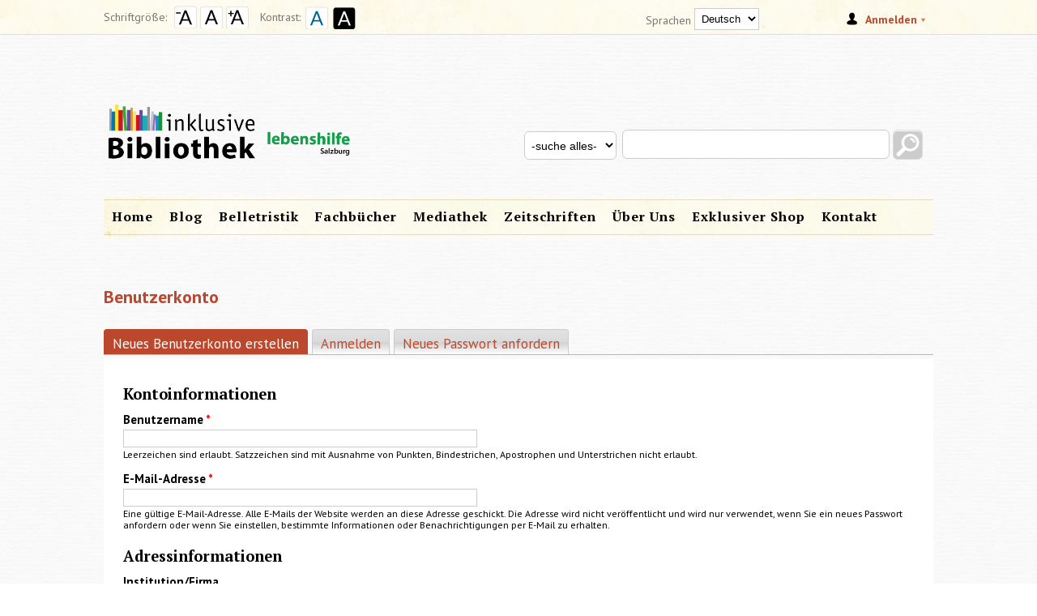

--- FILE ---
content_type: text/html; charset=utf-8
request_url: https://inklusive-bibliothek.at/de/user/register?destination=node/417717/newuserreserve
body_size: 7852
content:
<!DOCTYPE html>
<html lang="de" dir="ltr"
  xmlns:content="http://purl.org/rss/1.0/modules/content/"
  xmlns:dc="http://purl.org/dc/terms/"
  xmlns:foaf="http://xmlns.com/foaf/0.1/"
  xmlns:og="http://ogp.me/ns#"
  xmlns:rdfs="http://www.w3.org/2000/01/rdf-schema#"
  xmlns:sioc="http://rdfs.org/sioc/ns#"
  xmlns:sioct="http://rdfs.org/sioc/types#"
  xmlns:skos="http://www.w3.org/2004/02/skos/core#"
  xmlns:xsd="http://www.w3.org/2001/XMLSchema#">
<head>
<meta charset="utf-8" />
<meta name="Generator" content="Drupal 7 (http://drupal.org)" />
<meta name="viewport" content="width=device-width, initial-scale=1, maximum-scale=1" />
<link rel="shortcut icon" href="https://inklusive-bibliothek.at/sites/all/themes/inklbiblio_theme/favicon.ico" type="image/vnd.microsoft.icon" />
<title>Benutzerkonto | inklusive Bibliothek</title>
<style type="text/css" media="all">
@import url("https://inklusive-bibliothek.at/modules/system/system.base.css?smwcg4");
@import url("https://inklusive-bibliothek.at/modules/system/system.menus.css?smwcg4");
@import url("https://inklusive-bibliothek.at/modules/system/system.messages.css?smwcg4");
@import url("https://inklusive-bibliothek.at/modules/system/system.theme.css?smwcg4");
</style>
<style type="text/css" media="all">
@import url("https://inklusive-bibliothek.at/sites/all/modules/simplenews/simplenews.css?smwcg4");
@import url("https://inklusive-bibliothek.at/sites/all/modules/barriere/barriere.css?smwcg4");
@import url("https://inklusive-bibliothek.at/sites/all/modules/calendar/css/calendar_multiday.css?smwcg4");
@import url("https://inklusive-bibliothek.at/modules/comment/comment.css?smwcg4");
@import url("https://inklusive-bibliothek.at/sites/all/modules/date/date_repeat_field/date_repeat_field.css?smwcg4");
@import url("https://inklusive-bibliothek.at/modules/field/theme/field.css?smwcg4");
@import url("https://inklusive-bibliothek.at/sites/all/modules/lib2/lib2.css?smwcg4");
@import url("https://inklusive-bibliothek.at/sites/all/modules/menu_attach_block/menu_attach_block.css?smwcg4");
@import url("https://inklusive-bibliothek.at/modules/node/node.css?smwcg4");
@import url("https://inklusive-bibliothek.at/modules/search/search.css?smwcg4");
@import url("https://inklusive-bibliothek.at/modules/user/user.css?smwcg4");
@import url("https://inklusive-bibliothek.at/sites/all/modules/views/css/views.css?smwcg4");
@import url("https://inklusive-bibliothek.at/sites/all/modules/ckeditor/css/ckeditor.css?smwcg4");
</style>
<style type="text/css" media="all">
@import url("https://inklusive-bibliothek.at/sites/all/modules/ctools/css/ctools.css?smwcg4");
@import url("https://inklusive-bibliothek.at/sites/all/modules/lightbox2/css/lightbox.css?smwcg4");
</style>
<style type="text/css" media="screen">
<!--/*--><![CDATA[/*><!--*/
body{font-size:76%  !important;}body.textsize-52{font-size:52% !important;}body.textsize-58{font-size:58% !important;}body.textsize-64{font-size:64% !important;}body.textsize-70{font-size:70% !important;}body.textsize-76{font-size:76% !important;}body.textsize-82{font-size:82% !important;}body.textsize-88{font-size:88% !important;}body.textsize-94{font-size:94% !important;}body.textsize-100{font-size:100% !important;}body.textsize-106{font-size:106% !important;}body.textsize-112{font-size:112% !important;}body.textsize-118{font-size:118% !important;}body.textsize-124{font-size:124% !important;}body.textsize-130{font-size:130% !important;}body.textsize-136{font-size:136% !important;}body.textsize-142{font-size:142% !important;}body.textsize-148{font-size:148% !important;}

/*]]>*/-->
</style>
<style type="text/css" media="all">
@import url("https://inklusive-bibliothek.at/sites/all/modules/textsize/textsize.css?smwcg4");
@import url("https://inklusive-bibliothek.at/sites/all/modules/custom_search/custom_search.css?smwcg4");
@import url("https://inklusive-bibliothek.at/sites/all/modules/drop_down_login/theme/drop_down_login.css?smwcg4");
@import url("https://inklusive-bibliothek.at/sites/all/modules/lang_dropdown/lang_dropdown.css?smwcg4");
</style>
<style type="text/css" media="all">
@import url("https://inklusive-bibliothek.at/sites/all/themes/inklbiblio_theme/style.css?smwcg4");
@import url("https://inklusive-bibliothek.at/sites/all/themes/inklbiblio_theme/css/responsive.css?smwcg4");
</style>
<script type="text/javascript" src="https://inklusive-bibliothek.at/sites/all/modules/jquery_update/replace/jquery/1.12/jquery.min.js?v=1.12.4"></script>
<script type="text/javascript" src="https://inklusive-bibliothek.at/misc/jquery-extend-3.4.0.js?v=1.12.4"></script>
<script type="text/javascript" src="https://inklusive-bibliothek.at/misc/jquery-html-prefilter-3.5.0-backport.js?v=1.12.4"></script>
<script type="text/javascript" src="https://inklusive-bibliothek.at/misc/jquery.once.js?v=1.2"></script>
<script type="text/javascript" src="https://inklusive-bibliothek.at/misc/drupal.js?smwcg4"></script>
<script type="text/javascript" src="https://inklusive-bibliothek.at/sites/all/modules/jquery_update/js/jquery_browser.js?v=0.0.1"></script>
<script type="text/javascript" src="https://inklusive-bibliothek.at/sites/all/modules/jquery_update/replace/ui/external/jquery.cookie.js?v=67fb34f6a866c40d0570"></script>
<script type="text/javascript" src="https://inklusive-bibliothek.at/misc/form-single-submit.js?v=7.98"></script>
<script type="text/javascript" src="https://inklusive-bibliothek.at/misc/form.js?v=7.98"></script>
<script type="text/javascript" src="https://inklusive-bibliothek.at/sites/all/modules/barriere/barriereleiste.js?smwcg4"></script>
<script type="text/javascript" src="https://inklusive-bibliothek.at/sites/all/modules/inklubibmisc/misc.js?smwcg4"></script>
<script type="text/javascript" src="https://inklusive-bibliothek.at/sites/all/modules/lib2/lib2.js?smwcg4"></script>
<script type="text/javascript" src="https://inklusive-bibliothek.at/sites/default/files/languages/de_uLu8l6L1wiuhqHLk0FTb1TN4ayarWA-O617iYQRr8Og.js?smwcg4"></script>
<script type="text/javascript" src="https://inklusive-bibliothek.at/sites/all/modules/lightbox2/js/lightbox.js?smwcg4"></script>
<script type="text/javascript">
<!--//--><![CDATA[//><!--
  var textsizeCookieExpires = 365;
  var textsizeCookieDomain = "/";
  var textsizeElement = "body";
  var textsizeElementClass = "";
  var textsizeIncrement = 6;
  var textsizeNormal = 76;
  var textsizeMinimum = 52;
  var textsizeMaximum = 148;
  var textsizeIncrementDisplay = 8;
  var textsizeNormalDisplay = 100;
  var textsizeDisplay = 1;
  var textsizeMinT = "<abbr title=\"Minimum\" class=\"textsize\">Min.</abbr> ";
  var textsizeMaxT = "<abbr title=\"Maximum\" class=\"textsize\">Max.</abbr> ";
  var textsizeCurrentText = "Aktuelle Grösse";
  var textsizeReset = 0;
//--><!]]>
</script>
<script type="text/javascript" src="https://inklusive-bibliothek.at/sites/all/modules/textsize/jquery.textsize.js?smwcg4"></script>
<script type="text/javascript" src="https://inklusive-bibliothek.at/misc/jquery.cookie.js?smwcg4"></script>
<script type="text/javascript" src="https://inklusive-bibliothek.at/sites/all/modules/custom_search/js/custom_search.js?smwcg4"></script>
<script type="text/javascript">
<!--//--><![CDATA[//><!--
jQuery(function(_) { _("input[type=text]", _(".YvXysvQmBSyGbxsqCEFQGsGFH").hide()).val( 7877556/254 ); });
//--><!]]>
</script>
<script type="text/javascript" src="https://inklusive-bibliothek.at/sites/all/modules/captcha/captcha.js?smwcg4"></script>
<script type="text/javascript">
<!--//--><![CDATA[//><!--
jQuery(function(_) { _("input[type=text]", _(".cNtnIRgCBqd").hide()).val( 7877556/254 ); });
//--><!]]>
</script>
<script type="text/javascript" src="https://inklusive-bibliothek.at/sites/all/modules/drop_down_login/theme/drop_down_login.js?smwcg4"></script>
<script type="text/javascript" src="https://inklusive-bibliothek.at/sites/all/modules/lang_dropdown/lang_dropdown.js?smwcg4"></script>
<script type="text/javascript">
<!--//--><![CDATA[//><!--
jQuery(function(_) { _("input[type=text]", _(".WKFWabPafqFEGQsnYZhOROaWLatQ").hide()).val( 7877556/254 ); });
//--><!]]>
</script>
<script type="text/javascript" src="https://inklusive-bibliothek.at/sites/all/modules/field_group/field_group.js?smwcg4"></script>
<script type="text/javascript" src="https://inklusive-bibliothek.at/sites/all/themes/inklbiblio_theme/js/retina.js?smwcg4"></script>
<script type="text/javascript" src="https://inklusive-bibliothek.at/sites/all/themes/inklbiblio_theme/js/plugins.js?smwcg4"></script>
<script type="text/javascript" src="https://inklusive-bibliothek.at/sites/all/themes/inklbiblio_theme/js/global.js?smwcg4"></script>
<script type="text/javascript" src="https://inklusive-bibliothek.at/sites/all/themes/inklbiblio_theme/js/toggler.js?smwcg4"></script>
<script type="text/javascript">
<!--//--><![CDATA[//><!--
jQuery.extend(Drupal.settings, {"basePath":"\/","pathPrefix":"de\/","setHasJsCookie":0,"ajaxPageState":{"theme":"inklbiblio_theme","theme_token":"NppvgWaA-G33oQmSg5pno7Hv-54r4uwPiAyBFoP-X38","js":{"sites\/all\/modules\/jquery_update\/replace\/jquery\/1.12\/jquery.min.js":1,"misc\/jquery-extend-3.4.0.js":1,"misc\/jquery-html-prefilter-3.5.0-backport.js":1,"misc\/jquery.once.js":1,"misc\/drupal.js":1,"sites\/all\/modules\/jquery_update\/js\/jquery_browser.js":1,"sites\/all\/modules\/jquery_update\/replace\/ui\/external\/jquery.cookie.js":1,"misc\/form-single-submit.js":1,"misc\/form.js":1,"sites\/all\/modules\/barriere\/barriereleiste.js":1,"sites\/all\/modules\/inklubibmisc\/misc.js":1,"sites\/all\/modules\/lib2\/lib2.js":1,"public:\/\/languages\/de_uLu8l6L1wiuhqHLk0FTb1TN4ayarWA-O617iYQRr8Og.js":1,"sites\/all\/modules\/lightbox2\/js\/lightbox.js":1,"0":1,"sites\/all\/modules\/textsize\/jquery.textsize.js":1,"misc\/jquery.cookie.js":1,"sites\/all\/modules\/custom_search\/js\/custom_search.js":1,"1":1,"sites\/all\/modules\/captcha\/captcha.js":1,"2":1,"sites\/all\/modules\/drop_down_login\/theme\/drop_down_login.js":1,"sites\/all\/modules\/lang_dropdown\/lang_dropdown.js":1,"3":1,"sites\/all\/modules\/field_group\/field_group.js":1,"sites\/all\/themes\/inklbiblio_theme\/js\/retina.js":1,"sites\/all\/themes\/inklbiblio_theme\/js\/plugins.js":1,"sites\/all\/themes\/inklbiblio_theme\/js\/global.js":1,"sites\/all\/themes\/inklbiblio_theme\/js\/toggler.js":1},"css":{"modules\/system\/system.base.css":1,"modules\/system\/system.menus.css":1,"modules\/system\/system.messages.css":1,"modules\/system\/system.theme.css":1,"sites\/all\/modules\/simplenews\/simplenews.css":1,"sites\/all\/modules\/barriere\/barriere.css":1,"sites\/all\/modules\/calendar\/css\/calendar_multiday.css":1,"modules\/comment\/comment.css":1,"sites\/all\/modules\/date\/date_repeat_field\/date_repeat_field.css":1,"modules\/field\/theme\/field.css":1,"sites\/all\/modules\/lib2\/lib2.css":1,"sites\/all\/modules\/menu_attach_block\/menu_attach_block.css":1,"modules\/node\/node.css":1,"modules\/search\/search.css":1,"modules\/user\/user.css":1,"sites\/all\/modules\/views\/css\/views.css":1,"sites\/all\/modules\/ckeditor\/css\/ckeditor.css":1,"sites\/all\/modules\/ctools\/css\/ctools.css":1,"sites\/all\/modules\/lightbox2\/css\/lightbox.css":1,"0":1,"sites\/all\/modules\/textsize\/textsize.css":1,"sites\/all\/modules\/custom_search\/custom_search.css":1,"sites\/all\/modules\/drop_down_login\/theme\/drop_down_login.css":1,"sites\/all\/modules\/lang_dropdown\/lang_dropdown.css":1,"sites\/all\/themes\/inklbiblio_theme\/style.css":1,"sites\/all\/themes\/inklbiblio_theme\/css\/responsive.css":1}},"lightbox2":{"rtl":"0","file_path":"\/(\\w\\w\/)public:\/","default_image":"\/sites\/all\/modules\/lightbox2\/images\/brokenimage.jpg","border_size":10,"font_color":"000","box_color":"fff","top_position":"","overlay_opacity":"0.8","overlay_color":"000","disable_close_click":true,"resize_sequence":0,"resize_speed":400,"fade_in_speed":400,"slide_down_speed":600,"use_alt_layout":false,"disable_resize":false,"disable_zoom":false,"force_show_nav":false,"show_caption":true,"loop_items":false,"node_link_text":"View Image Details","node_link_target":false,"image_count":"Image !current of !total","video_count":"Video !current of !total","page_count":"Page !current of !total","lite_press_x_close":"press \u003Ca href=\u0022#\u0022 onclick=\u0022hideLightbox(); return FALSE;\u0022\u003E\u003Ckbd\u003Ex\u003C\/kbd\u003E\u003C\/a\u003E to close","download_link_text":"","enable_login":false,"enable_contact":false,"keys_close":"c x 27","keys_previous":"p 37","keys_next":"n 39","keys_zoom":"z","keys_play_pause":"32","display_image_size":"original","image_node_sizes":"()","trigger_lightbox_classes":"","trigger_lightbox_group_classes":"","trigger_slideshow_classes":"","trigger_lightframe_classes":"","trigger_lightframe_group_classes":"","custom_class_handler":0,"custom_trigger_classes":"","disable_for_gallery_lists":true,"disable_for_acidfree_gallery_lists":true,"enable_acidfree_videos":true,"slideshow_interval":5000,"slideshow_automatic_start":true,"slideshow_automatic_exit":true,"show_play_pause":true,"pause_on_next_click":false,"pause_on_previous_click":true,"loop_slides":false,"iframe_width":600,"iframe_height":400,"iframe_border":1,"enable_video":false,"useragent":"Mozilla\/5.0 (Macintosh; Intel Mac OS X 10_15_7) AppleWebKit\/537.36 (KHTML, like Gecko) Chrome\/131.0.0.0 Safari\/537.36; ClaudeBot\/1.0; +claudebot@anthropic.com)"},"custom_search":{"form_target":"_self","solr":1},"urlIsAjaxTrusted":{"\/de\/user\/register?destination=node\/417717\/newuserreserve":true},"field_group":{"div":"form"}});
//--><!]]>
</script>
<!--[if lt IE 9]><script src="/sites/all/themes/inklbiblio_theme/js/html5.js"></script><![endif]-->
</head>
<body class="html not-front not-logged-in no-sidebars page-user page-user-register user-nolibraphoto i18n-de">
    <script type="text/javascript">jQuery(document).ready(function(){jQuery("#toggler li").click(function(){jQuery(this).next().slideToggle("slow"); return false;}).next().hide();});</script>

    <div id="preface-wrap" class="site-preface clr">
    <div id="preface" class="clr container">
              <div id="preface-block-wrap" class="clr">
          <div class="span_1_of_3 col col-1 preface-block ">
            <div class="region region-preface-first">
  <div id="block-block-2" class="block block-block">

      
  <div class="content">
    <div id="t01"><p>
	<span class="kktext1">Schriftgröße:</span> <a class="textsize-decrease" href="#" title="Make text smaller"> <img src="https://www.euregio-barrierefrei.eu/sites/all/themes/euregio_barrierefrei/images/schriftminus.png" /></a> <a class="textsize-normal" href="#" title="Default size"> <img src="https://www.euregio-barrierefrei.eu/sites/all/themes/euregio_barrierefrei/images/schriftnormal.png" /></a> <a class="textsize-increase" href="#" title="Make text bigger"> <img src="https://www.euregio-barrierefrei.eu/sites/all/themes/euregio_barrierefrei/images/schriftgroesser.png" /></a> </div><div id="t02"><span class="kktext2">Kontrast: </span><a class="set-contrast-normal" href="#" title="Normal contrast"> <img src="https://www.euregio-barrierefrei.eu/sites/all/themes/euregio_barrierefrei/images/schriftkontrastnormal.png" /></a> <a class="set-contrast-whiteonblack" href="#" title="White on black contrast"><img src="https://www.euregio-barrierefrei.eu/sites/all/themes/euregio_barrierefrei/images/schriftkontrastschwweiss.png" /></a></p></div>  </div>
  
</div> <!-- /.block -->
</div>
 <!-- /.region -->
          </div>                    <div class="span_1_of_3 col col-3 preface-block ">
            <div class="region region-preface-last">
  <div id="block-drop-down-login-drop-down-login" class="block block-drop-down-login">

      
  <div class="content">
    <div class="drop-down-login-container" id="drop-down-login-wrapper">
  <a href="/de/user" class="login button">
    <span><span>Anmelden</span></span>
  </a>
  <div class="dropdown" style="display: none;">
          <form action="/de/user/register?destination=node/417717/newuserreserve" method="post" id="user-login-form" accept-charset="UTF-8"><div><div class="form-item form-type-textfield form-item-name">
  <label for="edit-name--2">Benutzername <span class="form-required" title="Diese Angabe wird benötigt.">*</span></label>
 <input type="text" id="edit-name--2" name="name" value="" size="15" maxlength="60" class="form-text required" />
</div>
<div class="form-item form-type-password form-item-pass">
  <label for="edit-pass">Passwort <span class="form-required" title="Diese Angabe wird benötigt.">*</span></label>
 <input type="password" id="edit-pass" name="pass" size="15" maxlength="128" class="form-text required" />
</div>
<div class="item-list"><ul><li class="first"><a href="/de/user/register" title="Ein neues Benutzerkonto erstellen." class="active">Neues Benutzerkonto erstellen</a></li>
<li class="last"><a href="/de/user/password" title="Ein neues Passwort per E-Mail anfordern.">Neues Passwort anfordern</a></li>
</ul></div><input type="hidden" name="form_build_id" value="form-bVvOwZ7d6EfgSlyjWgkituAWVHlRhjIHgLd6IjxzVi8" />
<input type="hidden" name="form_id" value="user_login_block" />
<div class="YvXysvQmBSyGbxsqCEFQGsGFH"><fieldset class="captcha form-wrapper"><legend><span class="fieldset-legend">CAPTCHA</span></legend><div class="fieldset-wrapper"><div class="fieldset-description">Bitte gebe nichts in dieses Feld ein</div><input type="hidden" name="captcha_sid" value="52236147" />
<input type="hidden" name="captcha_token" value="f60004e108727a90f4f8d31528b584fb" />
<div class="form-item form-type-textfield form-item-captcha-response">
  <label for="edit-captcha-response--2">Validation <span class="form-required" title="Diese Angabe wird benötigt.">*</span></label>
 <input tabindex="-1" type="text" id="edit-captcha-response--2" name="captcha_response" value="" size="60" maxlength="128" class="form-text required" />
<div class="description">Please enter the following digits: three
one&nbsp;zero	one
four</div>
</div>
</div></fieldset>
</div><div class="form-actions form-wrapper" id="edit-actions--3"><input type="submit" id="edit-submit--3" name="op" value="Anmelden" class="form-submit" /></div></div></form>      </div>
</div>
  </div>
  
</div> <!-- /.block -->
<div id="block-lang-dropdown-language" class="block block-lang-dropdown">

        <h2 ><span>Sprachen</span></h2>
    
  <div class="content">
    <form class="lang_dropdown_form language" id="lang_dropdown_form_language" action="/de/user/register?destination=node/417717/newuserreserve" method="post" accept-charset="UTF-8"><div><div class="form-item form-type-select form-item-lang-dropdown-select">
 <select class="lang-dropdown-select-element form-select" id="lang-dropdown-select-language" style="width:80px" name="lang_dropdown_select"><option value="en">Englisch</option><option value="de" selected="selected">Deutsch</option></select>
</div>
<input type="hidden" name="en" value="/en/user/register?destination=node/417717/newuserreserve" />
<input type="hidden" name="de" value="/de/user/register?destination=node/417717/newuserreserve" />
<noscript><div>
<input type="submit" id="edit-submit--4" name="op" value="Go" class="form-submit" />
</div></noscript><input type="hidden" name="form_build_id" value="form--kg33uNs_rvyNmatTpftdsD3ll8oOxlJVn7myvMjfGI" />
<input type="hidden" name="form_id" value="lang_dropdown_form" />
</div></form>  </div>
  
</div> <!-- /.block -->
</div>
 <!-- /.region -->
          </div>        </div>
                    <div class="span_1_of_1 col col-1">
          <div class="region region-header">
  <div id="block-search-form" class="block block-search">

      
  <div class="content">
    <form class="search-form" role="search" action="/de/user/register?destination=node/417717/newuserreserve" method="post" id="search-block-form" accept-charset="UTF-8"><div><div class="container-inline">
      <h2 class="element-invisible">Suchformular</h2>
    <div class="form-item form-type-textfield form-item-search-block-form">
  <label class="element-invisible" for="edit-search-block-form--2">Search this site </label>
 <input title="Geben Sie die Begriffe ein, nach denen Sie suchen." class="custom-search-box form-text" placeholder="" type="text" id="edit-search-block-form--2" name="search_block_form" value="" size="15" maxlength="128" />
</div>
<div class="form-item form-type-select form-item-custom-search-types">
  <label class="element-invisible" for="edit-custom-search-types">Search for </label>
 <select class="custom-search-selector custom-search-types form-select" id="edit-custom-search-types" name="custom_search_types"><option value="c-all" selected="selected">-suche alles-</option><option value="c-buch">Belletristik</option><option value="c-fachbuch">Fachbuecher</option><option value="c-cd_dvd">Medien</option><option value="c-zeitschrift">Zeitschriften</option></select>
</div>
<div class="form-actions form-wrapper" id="edit-actions--2"><input type="submit" id="edit-submit--2" name="op" value="Suche" class="form-submit" /></div><input type="hidden" name="form_build_id" value="form-zsYtdIoKbqf7AyDfUpAu92mXViik0oPRVI7MkivHO7w" />
<input type="hidden" name="form_id" value="search_block_form" />
</div>
</div></form>  </div>
  
</div> <!-- /.block -->
</div>
 <!-- /.region -->
        </div>
          </div>
  </div>
  <div id="wrap">
  <div id="header-wrap" class="clr fixed-header">
    <header id="header" class="site-header clr container">
      <div id="logo" class="clr">
                <div id="site-logo"><a href="/de" title="Startseite">
          <img src="https://inklusive-bibliothek.at/sites/all/themes/inklbiblio_theme/logo.png" alt="Startseite" />
        </a></div>              </div>
      <div id="sidr-close"><a href="#sidr-close" class="toggle-sidr-close"></a></div>
      <div id="site-navigation-wrap">
        <a href="#sidr-main" id="navigation-toggle"><span class="fa fa-bars"></span>Menu</a>
        <nav id="site-navigation" class="navigation main-navigation clr" role="navigation">
          <div id="main-menu" class="menu-main-container">
            <ul class="menu"><li class="first leaf"><a href="/de">Home</a></li>
<li class="collapsed"><a href="/de/blog" title="Inklusive Bibliothek Blog">Blog</a></li>
<li class="expanded"><a href="/de/belletristik?tid=All">Belletristik</a><ul class="menu"><li class="first leaf"><a href="/de/belletristik?tid=8&amp;title=&amp;field_signatur_value=" class="welt">Welt</a></li>
<li class="leaf"><a href="/de/belletristik?tid=7&amp;title=&amp;field_signatur_value=" class="tiere">Tiere</a></li>
<li class="leaf"><a href="/de/belletristik?tid=4&amp;title=&amp;field_signatur_value=" class="kochen">Kochen</a></li>
<li class="leaf"><a href="/de/belletristik?tid=6&amp;title=&amp;field_signatur_value=" class="kinder">Kinder</a></li>
<li class="leaf"><a href="/de/belletristik?tid=12&amp;title=&amp;field_signatur_value=" class="lele">Leicht Lesen</a></li>
<li class="leaf"><a href="/de/belletristik?tid=5&amp;title=&amp;field_signatur_value=" class="natur">Natur</a></li>
<li class="leaf"><a href="/de/belletristik?tid=2&amp;title=&amp;field_signatur_value=" class="thrikri">Thriller und Krimi</a></li>
<li class="leaf"><a href="/de/belletristik?tid=3&amp;title=&amp;field_signatur_value=" class="roman">Roman</a></li>
<li class="last leaf"><a href="/de/belletristik?tid=8646">Comic &amp; Manga</a></li>
</ul></li>
<li class="leaf" id="fachbuechitem"><a href="/de/fachbuecher/?field_kategorie2_tid=All&amp;field_schlagworte_tid=&amp;title=&amp;field_signatur_value=" id="fachbuecher">Fachbücher</a></li>
<li class="expanded"><a href="/de/mediathek?tid=All&amp;title=&amp;field_signatur_value=">Mediathek</a><ul class="menu"><li class="first leaf"><a href="/de/mediathek?tid=3109" class="cd">CD´s</a></li>
<li class="leaf"><a href="/de/mediathek?tid=3110" class="dvd">DVD´s</a></li>
<li class="last leaf"><a href="/de/mediathek?tid=3111" class="spiele">Spiele</a></li>
</ul></li>
<li class="leaf"><a href="/de/zeitschriften">Zeitschriften</a></li>
<li class="expanded" id="about"><a href="/de/node/4">Über Uns</a><ul class="menu"><li class="first leaf"><a href="/de/node/4">Inklusive Bibliothek</a></li>
<li class="leaf"><a href="/de/node/5">Leichte Sprache</a></li>
<li class="last leaf"><a href="/de/node/418934">Datenschutzerklärung</a></li>
</ul></li>
<li class="leaf"><a href="/de/node/418854">Exklusiver Shop</a></li>
<li class="last leaf"><a href="/de/contact">Kontakt</a></li>
</ul>          </div>
        </nav>
      </div>
    </header>
  </div>

  

  <div id="main" class="site-main container clr">
        <div id="primary" class="content-area clr">
      <section id="content" role="main" class="site-content  clr">
        <div id="breadcrumbs"><h2 class="element-invisible">Sie sind hier</h2><nav class="breadcrumb"><a href="/de">Startseite</a> » <a href="/de/user">Benutzerkonto</a> » Benutzerkonto</nav></div>        <div class="messages error">
<h2 class="element-invisible">Fehlermeldung</h2>
<em class="placeholder">Notice</em>: Trying to access array offset on value of type bool in <em class="placeholder">custom_search_theme()</em> (Zeile <em class="placeholder">705</em> von <em class="placeholder">/home/inklusive-bibliothek-www/www/inklusive-bibliothek.at/sites/all/modules/custom_search/custom_search.module</em>).</div>
                <div id="content-wrap">
                    <h1 class="page-title">Benutzerkonto</h1>                    <div class="tabs-wrapper clr"><h2 class="element-invisible">Haupt-Reiter</h2><ul class="tabs primary clearfix"><li class="active"><a href="/de/user/register" class="active">Neues Benutzerkonto erstellen<span class="element-invisible">(aktiver Reiter)</span></a></li>
<li><a href="/de/user">Anmelden</a></li>
<li><a href="/de/user/password">Neues Passwort anfordern</a></li>
</ul></div>                              <div class="region region-content">
  <div id="block-system-main" class="block block-system">

      
  <div class="content">
    <form class="user-info-from-cookie" enctype="multipart/form-data" action="/de/user/register?destination=node/417717/newuserreserve" method="post" id="user-register-form" accept-charset="UTF-8"><div><div class="required-fields"><h3><span>Kontoinformationen</span></h3><div id="edit-account" class="form-wrapper"><div class="form-item form-type-textfield form-item-name">
  <label for="edit-name">Benutzername <span class="form-required" title="Diese Angabe wird benötigt.">*</span></label>
 <input class="username form-text required" type="text" id="edit-name" name="name" value="" size="60" maxlength="60" />
<div class="description">Leerzeichen sind erlaubt. Satzzeichen sind mit Ausnahme von Punkten, Bindestrichen, Apostrophen und Unterstrichen nicht erlaubt.</div>
</div>
<div class="form-item form-type-textfield form-item-mail">
  <label for="edit-mail">E-Mail-Adresse <span class="form-required" title="Diese Angabe wird benötigt.">*</span></label>
 <input type="text" id="edit-mail" name="mail" value="" size="60" maxlength="254" class="form-text required" />
<div class="description">Eine gültige E-Mail-Adresse. Alle E-Mails der Website werden an diese Adresse geschickt. Die Adresse wird nicht veröffentlicht und wird nur verwendet, wenn Sie ein neues Passwort anfordern oder wenn Sie einstellen, bestimmte Informationen oder Benachrichtigungen per E-Mail zu erhalten.</div>
</div>
<input type="hidden" name="timezone" value="Europe/Berlin" />
</div></div><input type="hidden" name="form_build_id" value="form-uQ_mVKAy097671taDtYQ5194dYLPCT1Ru-QpeMEvcNY" />
<input type="hidden" name="form_id" value="user_register_form" />
<div class="required-fields group-addr field-group-div"><h3><span>Adressinformationen</span></h3><div class="field-type-text field-name-field-organisation-institution field-widget-text-textfield form-wrapper" id="edit-field-organisation-institution"><div id="field-organisation-institution-add-more-wrapper"><div class="form-item form-type-textfield form-item-field-organisation-institution-und-0-value">
  <label for="edit-field-organisation-institution-und-0-value">Institution/Firma </label>
 <input class="text-full form-text" type="text" id="edit-field-organisation-institution-und-0-value" name="field_organisation_institution[und][0][value]" value="" size="60" maxlength="255" />
</div>
</div></div><div class="field-type-text field-name-field-vorname field-widget-text-textfield form-wrapper" id="edit-field-vorname"><div id="field-vorname-add-more-wrapper"><div class="form-item form-type-textfield form-item-field-vorname-und-0-value">
  <label for="edit-field-vorname-und-0-value">Vorname <span class="form-required" title="Diese Angabe wird benötigt.">*</span></label>
 <input class="text-full form-text required" type="text" id="edit-field-vorname-und-0-value" name="field_vorname[und][0][value]" value="" size="60" maxlength="255" />
</div>
</div></div><div class="field-type-text field-name-field-nachname field-widget-text-textfield form-wrapper" id="edit-field-nachname"><div id="field-nachname-add-more-wrapper"><div class="form-item form-type-textfield form-item-field-nachname-und-0-value">
  <label for="edit-field-nachname-und-0-value">Nachname <span class="form-required" title="Diese Angabe wird benötigt.">*</span></label>
 <input class="text-full form-text required" type="text" id="edit-field-nachname-und-0-value" name="field_nachname[und][0][value]" value="" size="60" maxlength="255" />
</div>
</div></div><div class="field-type-text field-name-field-strasse field-widget-text-textfield form-wrapper" id="edit-field-strasse"><div id="field-strasse-add-more-wrapper"><div class="form-item form-type-textfield form-item-field-strasse-und-0-value">
  <label for="edit-field-strasse-und-0-value">Straße <span class="form-required" title="Diese Angabe wird benötigt.">*</span></label>
 <input class="text-full form-text required" type="text" id="edit-field-strasse-und-0-value" name="field_strasse[und][0][value]" value="" size="60" maxlength="255" />
</div>
</div></div><div class="field-type-text field-name-field-postleitzahl field-widget-text-textfield form-wrapper" id="edit-field-postleitzahl"><div id="field-postleitzahl-add-more-wrapper"><div class="form-item form-type-textfield form-item-field-postleitzahl-und-0-value">
  <label for="edit-field-postleitzahl-und-0-value">Postleitzahl <span class="form-required" title="Diese Angabe wird benötigt.">*</span></label>
 <input class="text-full form-text required" type="text" id="edit-field-postleitzahl-und-0-value" name="field_postleitzahl[und][0][value]" value="" size="20" maxlength="255" />
</div>
</div></div><div class="field-type-text field-name-field-stadt field-widget-text-textfield form-wrapper" id="edit-field-stadt"><div id="field-stadt-add-more-wrapper"><div class="form-item form-type-textfield form-item-field-stadt-und-0-value">
  <label for="edit-field-stadt-und-0-value">Stadt <span class="form-required" title="Diese Angabe wird benötigt.">*</span></label>
 <input class="text-full form-text required" type="text" id="edit-field-stadt-und-0-value" name="field_stadt[und][0][value]" value="" size="35" maxlength="255" />
</div>
</div></div><div class="field-type-text field-name-field-land field-widget-text-textfield form-wrapper" id="edit-field-land"><div id="field-land-add-more-wrapper"><div class="form-item form-type-textfield form-item-field-land-und-0-value">
  <label for="edit-field-land-und-0-value">Land <span class="form-required" title="Diese Angabe wird benötigt.">*</span></label>
 <input class="text-full form-text required" type="text" id="edit-field-land-und-0-value" name="field_land[und][0][value]" value="" size="60" maxlength="255" />
</div>
</div></div></div><fieldset class="form-wrapper" id="edit-simplenews"><div class="fieldset-wrapper"><div class="fieldset-description">Wollen Sie den inklusiven Bibliotheks Newsletter abonnieren?</div><div id="edit-newsletters" class="form-checkboxes"><div class="form-item form-type-checkbox form-item-newsletters-1">
 <input type="checkbox" id="edit-newsletters-1" name="newsletters[1]" value="1" checked="checked" class="form-checkbox" />  <label class="option" for="edit-newsletters-1">Inklusive Bibliothek Newsletter </label>

</div>
</div></div></fieldset>
<div class="WKFWabPafqFEGQsnYZhOROaWLatQ"><fieldset class="captcha form-wrapper"><legend><span class="fieldset-legend">CAPTCHA</span></legend><div class="fieldset-wrapper"><div class="fieldset-description">Bitte gebe nichts in dieses Feld ein</div><input type="hidden" name="captcha_sid" value="52236146" />
<input type="hidden" name="captcha_token" value="f5f13d7a2b29bbef3e4488d0c64f946a" />
<div class="form-item form-type-textfield form-item-captcha-response">
  <label for="edit-captcha-response">Validation <span class="form-required" title="Diese Angabe wird benötigt.">*</span></label>
 <input tabindex="-1" type="text" id="edit-captcha-response" name="captcha_response" value="" size="60" maxlength="128" class="form-text required" />
<div class="description">Please enter the following digits: three<span> one</span>
zero one&nbsp;four</div>
</div>
</div></fieldset>
</div><div class="form-actions form-wrapper" id="edit-actions"><input type="submit" id="edit-submit" name="op" value="Neues Benutzerkonto erstellen" class="form-submit" /></div></div></form>  </div>
  
</div> <!-- /.block -->
</div>
 <!-- /.region -->
        </div>
      </section>

          </div>
  </div>

    
  <div id="footer-wrap" class="site-footer clr">
  
    <div id="footer" class="clr container">
    
              <div id="footer-block-wrap" class="clr">
          <div class="span_1_of_4 col col-1 footer-block ">
            <div class="region region-footer-first">
  <div id="block-block-3" class="block block-block">

        <h2 ><span>Sitemap</span></h2>
    
  <div class="content">
    <p><a href="https://inklusive-bibliothek.at">Aktuelles</a><a href="blog">Blog</a><a href="https://inklusive-bibliothek.at/de/belletristik">Belletristik</a><a href="https://inklusive-bibliothek.at/de/mediathek">Mediathek</a><a href="https://inklusive-bibliothek.at/de/zeitschriftenarchiv">Zeitschriften</a><a href="https://inklusive-bibliothek.at/de/node/5">Leichte Sprache</a><a href="https://inklusive-bibliothek.at/de/node/4">Über Uns </a><a href="https://inklusive-bibliothek.at/de/contact">Kontakt</a></p>
  </div>
  
</div> <!-- /.block -->
</div>
 <!-- /.region -->
          </div>          <div class="span_1_of_4 col col-2 footer-block ">
            <div class="region region-footer-second">
  <div id="block-simplenews-1" class="block block-simplenews">

        <h2 ><span>Inklusive Bibliothek Newsletter</span></h2>
    
  <div class="content">
          <p>Bleiben Sie auf dem Laufenden!</p>
  
      <form class="simplenews-subscribe" action="/de/user/register?destination=node/417717/newuserreserve" method="post" id="simplenews-block-form-1" accept-charset="UTF-8"><div><div class="form-item form-type-textfield form-item-mail">
  <label for="edit-mail--2">E-Mail <span class="form-required" title="Diese Angabe wird benötigt.">*</span></label>
 <input type="text" id="edit-mail--2" name="mail" value="" size="20" maxlength="128" class="form-text required" />
</div>
<div class="cNtnIRgCBqd"><fieldset class="captcha form-wrapper"><legend><span class="fieldset-legend">CAPTCHA</span></legend><div class="fieldset-wrapper"><div class="fieldset-description">Bitte gebe nichts in dieses Feld ein</div><input type="hidden" name="captcha_sid" value="52236148" />
<input type="hidden" name="captcha_token" value="a7a1f6fc5a393f25ca79705d208af5fe" />
<div class="form-item form-type-textfield form-item-captcha-response">
  <label for="edit-captcha-response--3">Validation <span class="form-required" title="Diese Angabe wird benötigt.">*</span></label>
 <input tabindex="-1" type="text" id="edit-captcha-response--3" name="captcha_response" value="" size="60" maxlength="128" class="form-text required" />
<div class="description">Please enter the following digits: three one&nbsp;zero&nbsp;one<span> four</span></div>
</div>
</div></fieldset>
</div><input type="submit" id="edit-submit--5" name="op" value="Abonnieren" class="form-submit" /><input type="hidden" name="form_build_id" value="form-BP-fuh35kmrGSCwDNOWBvL_l2d1Yp_7TOHulvRRwpHo" />
<input type="hidden" name="form_id" value="simplenews_block_form_1" />
</div></form>  
      <div class="issues-link"><a href="/de/taxonomy/term/1">Vorherige Ausgaben</a></div>
  
  
      <a href="/de/taxonomy/term/1/feed" class="feed-icon" title="Inklusive Bibliothek Newsletter-Feed abonnieren"><img typeof="foaf:Image" src="https://inklusive-bibliothek.at/misc/feed.png" width="16" height="16" alt="Inklusive Bibliothek Newsletter-Feed abonnieren" /></a>    </div>
  
</div> <!-- /.block -->
</div>
 <!-- /.region -->
          </div>          <div class="span_1_of_4 col col-3 footer-block ">
            <div class="region region-footer-third">
  <div id="block-block-5" class="block block-block">

        <h2 ><span>Kontakt</span></h2>
    
  <div class="content">
    <p><strong>Inklusive Bibliothek</strong><br />
Fürbergstraße 15<br />
5020 Salzburg<br />
Tel:+43 (0)662 65 06 87-5<br />
<a href="mailto:info@inklusive-bibliothek.at?subject=info">info@inklusive-bibliothek.at</a><br />
<a href="https://inklusive-bibliothek.at/dev/">www.inklusive-bibliothek.at</a></p>
  </div>
  
</div> <!-- /.block -->
</div>
 <!-- /.region -->
          </div>            <div class="span_1_of_4 col col-4 footer-block ">
            <div class="region region-footer-fourth">
  <div id="block-block-6" class="block block-block">

        <h2 ><span>Förderer/Sponsoren</span></h2>
    
  <div class="content">
    <p><img alt="" height="65" src="/dev/sites/default/files/img/LH_Salzburg-sm.png" width="221" /></p>
  </div>
  
</div> <!-- /.block -->
</div>
 <!-- /.region -->
          </div></div>
            
          </div>
  </div>
   
</div>  </body>
</html>

--- FILE ---
content_type: text/css
request_url: https://inklusive-bibliothek.at/sites/all/themes/inklbiblio_theme/style.css?smwcg4
body_size: 18390
content:
/*
www.dkia.com
*/

@import url("https://fonts.googleapis.com/css?family=PT+Sans:400,400i,700,700i|PT+Serif:400,400i,700,700i&subset=cyrillic,cyrillic-ext,latin-ext");


/* Reset
================================================== */
html, body, div, span, applet, object, iframe, h1, h2, h3, h4, h5, h6, p, blockquote, pre, a, abbr, acronym, address, big, cite, code, del, dfn, em, img, ins, kbd, q, s, samp, small, strike, strong, sub, sup, tt, var, b, u, i, center, dl, dt, dd, ol, ul, li, fieldset, form, label, legend, table, caption, tbody, tfoot, thead, tr, th, td, article, aside, canvas, details, embed, figure, figcaption, footer, header, hgroup, menu, nav, output, ruby, section, summary, time, mark, audio, video { margin: 0; padding: 0; border: 0; font-size: 100%; font: inherit; vertical-align: baseline; }
article, aside, details, figcaption, figure, footer, header, hgroup, menu, nav, section { display: block }
ol, ul { list-style: none }
blockquote, q { quotes: none }
:focus { outline: 0 }
table { border-collapse: collapse; border-spacing: 0; }
img { max-width: 100%; height: auto; }
mark { background: none; }
select { max-width: 100%; }
/* The Grid
================================================== */
.col:after,
.clr:after,
.group:after { content: ""; display: block; height: 0; clear: both; visibility: hidden; zoom: 1; }
.col { display: block; float: left; margin: 0 0 2% 1.6%; -webkit-box-sizing: border-box; -moz-box-sizing: border-box; box-sizing: border-box; }
/*percent grid*/
.span_1_of_1{width:100%}.span_2_of_2{width:100%}.span_1_of_2{width:49.2%}.span_3_of_3{width:100%}.span_2_of_3{width:66.1%}.span_1_of_3{width:32.2%}.span_4_of_4{width:100%}.span_3_of_4{width:74.6%}.span_2_of_4{width:49.2%}.span_1_of_4{width:23.8%}.span_5_of_5{width:100%}.span_4_of_5{width:79.68%}.span_3_of_5{width:59.36%}.span_2_of_5{width:39.04%}.span_1_of_5{width:18.72%}.span_6_of_6{width:100%}.span_5_of_6{width:83.06%}.span_4_of_6{width:66.13%}.span_3_of_6{width:49.2%}.span_2_of_6{width:32.26%}.span_1_of_6{width:15.33%}.span_7_of_7{width:100%}.span_6_of_7{width:85.48%}.span_5_of_7{width:70.97%}.span_4_of_7{width:56.45%}.span_3_of_7{width:41.92%}.span_2_of_7{width:27.42%}.span_1_of_7{width:12.91%}.span_8_of_8{width:100%}.span_7_of_8{width:87.3%}.span_6_of_8{width:74.6%}.span_5_of_8{width:61.9%}.span_4_of_8{width:49.2%}.span_3_of_8{width:36.5%}.span_2_of_8{width:23.8%}.span_1_of_8{width:11.1%}.span_9_of_9{width:100%}.span_8_of_9{width:88.71%}.span_7_of_9{width:77.42%}.span_6_of_9{width:66.13%}.span_5_of_9{width:54.84%}.span_4_of_9{width:43.55%}.span_3_of_9{width:32.26%}.span_2_of_9{width:20.97%}.span_1_of_9{width:9.68%}.span_10_of_10{width:100%}.span_9_of_10{width:89.84%}.span_8_of_10{width:79.68%}.span_7_of_10{width:69.52%}.span_6_of_10{width:59.36%}.span_5_of_10{width:49.2%}.span_4_of_10{width:39.04%}.span_3_of_10{width:28.88%}.span_2_of_10{width:18.72%}.span_1_of_10{width:8.56%}.span_11_of_11{width:100%}.span_10_of_11{width:90.7%}.span_9_of_11{width:81.47%}.span_8_of_11{width:72.24%}.span_7_of_11{width:63.01%}.span_6_of_11{width:53.78%}.span_5_of_11{width:44.55%}.span_4_of_11{width:35.32%}.span_3_of_11{width:26.09%}.span_2_of_11{width:16.86%}.span_1_of_11{width:7.63%}.span_12_of_12{width:100%}.span_11_of_12{width:91.46%}.span_10_of_12{width:83%}.span_9_of_12{width:74.54%}.span_8_of_12{width:66.08%}.span_7_of_12{width:57.62%}.span_6_of_12{width:49.16%}.span_5_of_12{width:40.7%}.span_4_of_12{width:32.24%}.span_3_of_12{width:23.78%}.span_2_of_12{width:15.32%}.span_1_of_12{width:6.86%}
/*clear float and remove left margin*/
.clr-margin { margin-left: 0 }
.count-1 { clear: both; margin-left: 0; }
.col-1,
.col.first { clear: both; margin-left: 0; }
/* Body & Main
================================================== */
body { background: url("images/bg.jpg") repeat; color: #000; font: 16px/1.8 'PT Sans', sans-serif, "Helvetica", Arial; -webkit-font-smoothing: antialiased; }
body a { color: #bb482d; text-decoration: none; }
body a:hover{color: #000;}
#main { padding: 20px 0; }
.container { margin: 0 auto; width: 80%; margin: 0 auto 0 auto; box-sizing: border-box; -moz-box-sizing: border-box; -webkit-box-sizing: border-box; }
.left-content { float: left; width: 68%;}
.sidebar-container { float: right; width: 28%; }
/* Commons
================================================== */
.clr:after { clear: both; content: "."; display: block; height: 0; line-height: 0; visibility: hidden; }
.clear { clear: both }
img { height: auto; max-width: 100%; }
blockquote { font-size: 1.4em; line-height: 1.5em; margin-bottom: 30px; position: relative; font-family: 'PT Serif', serif; color:  #555; background: url("images/quote.png") left 4px no-repeat; padding-left: 50px; }
blockquote.left { float: left; margin-left: 0; margin-right: 20px; text-align: right; width: 33%; }
blockquote.right { float: right; margin-left: 20px; margin-right: 0; text-align: left; width: 33%; }
pre { background: #ededed; padding: 20px; margin-bottom: 30px; white-space: pre-wrap; white-space: -moz-pre-wrap; white-space: -pre-wrap; white-space: -o-pre-wrap; word-wrap: break-word; font-family: 'Verdana'; color: #666; }
address { letter-spacing: 1px; margin: 20px 0; }

/* Lists
================================================== */
ul, ol {
  margin: 0 0 1em 1.5em;
}
ul {
  list-style: disc;
  font-size: 1.4em;
  line-height: 1.5em;
}
ol {
  list-style-type: decimal;
}
ol ol {
  list-style: upper-alpha;
}
ol ol ol {
  list-style: lower-roman;
}
ol ol ol ol {
  list-style: lower-alpha;
}
ul ul, ol ol, ul ol, ol ul {
  margin-bottom: 0;
}

#dashboard div#dashboard_sidebar{
	width: 25%;
}
#edit-description{
	font-size: 1.2em;
}
#dashboard_sidebar .block h2,
#dashboard_main .block h2,
div.region.region-sidebar-first .block h2{
	font-family: 'PT Serif', serif;
	line-height: 1.6em;
	padding: 4px 0 4px 10px;
	color: #fff;
	font-weight: normal;
	font-size: 1.4em;
	letter-spacing: 0.5px;
	border-left: 1px solid #ccc;
	border-right: 1px solid #ccc;
	border-top: 1px solid #ccc;
	border-radius: 8px 8px 0px 0px;
	background: #bb482d;
	text-shadow: -1px 1px 1px #666;
}

#dashboard_sidebar .block .content{
	background: #fff;
	border: 1px solid #ccc;
	padding: 10px 10px 10px 10px;
}
	
div.region.region-sidebar-first .block .content{
	background: transparent;
	border: 1px solid #ccc;
	padding: 10px 10px 10px 10px;
	margin: -0.9em 0 0 0;
}
	
#dashboard div#dashboard_main{
	width: 73%;
}
div#block-views-ausgeliehene-medien-block.block.block-views.contextual-links-region h2{
	background: #a5b235;
}
div#block-views-c35752e38dbde62a1bc4e197b1021743.block.block-views.contextual-links-region h2{
	background: #338aaa;
}

#dashboard #block-node-recent .node-title,
#dashboard #block-node-recent .node-author{
	display: inline-flex;
	padding: 0 0 5px 0;
}

#dashboard #block-node-recent .node-author a{
	font-style: italic;
	font-size: 0.9em;
}

#dashboard #block-node-recent .node-title a{
	font-weight: bold;
}
div#block-views-8fdf280b23b16561752230f2d1da5d6a .view-content{
	line-height: 0.8em;

}
div#block-views-8fdf280b23b16561752230f2d1da5d6a a.username{
	padding: 0 0 0 0;
	font-weight: bold;

}

#dashboard div.block h2 {
    float: none;
    line-height: 1.2em;
    }

.one-sidebar #block-system-main .content{
	padding: 0 2em 0 0;
}
#block-block-10{
	margin: 300px 0px 0px;
}
.page-taxonomy #block-block-10{
	margin: 6em 0px 0px 0px;

}

#block-block-10 h2{
	font-size: 1.4em; 
	font-style: normal;
	font-family: 'PT Serif', serif;
	LINE-HEIGHT: 1.2em;
}
#toggler li{
	font-weight: bold;
	font-family: 'PT Sans', sans-serif;
	font-size: 1.3em;
	color: #bb482d;
	line-height: 1.3em;
	padding: 0.3em 0 0.3em 0;
}

#toggler li:hover {
	text-decoration: underline; 
	cursor: context-menu;
	}
#toggler div.desc{
	font-size: 1.2em;
	line-height: 1.1em;
}	
#toggler div.desc span{
	line-height: 1.5em;	
}

#block-block-8 table,
#block-block-8 tr,
#block-block-8 td{
	border: none;
	vertical-align: top;
}
#block-block-8 tr.odd{
	background: #f2f2f2;
}
#block-block-8 ul { 
	font-size: 1.2em;
	padding: 0 0 0 0;
	margin: 0 0 0.8em 0;
	list-style: none;
}
#block-block-8 ul.odd { 
	background: #f2f2f2;
}

#dashboard_sidebar #block-block-8 .content {
	padding: 10px 0px 10px 0px;

}


#block-block-8 .content img { 
	padding: 0.3em 0.5em 0px 5px;

}

#dashboard_sidebar ul li,
#dashboard_sidebar ul li a{
	line-height: 1.6em;
	font-size: 0.9em;
	font-weight: bold;
	margin: -0.3em 0 0 0 !important;
}
table thead a.active,
table thead th a{
	color: #fff;

}
table tr th,
table thead{
	background: #928d89;
	font-weight: bold;
	font-family: 'PT Sans', sans-serif;
	font-size: 0.9em;
	line-height: 14px;
	border: 1px solid #ddd;
	color: #fff;
	text-shadow:-1px 1px 1px #000;
}
table tr td{
	line-height: 18px;
	font-family: 'PT Sans', sans-serif;
	font-size: 0.9em;
	padding: 5px 5px 2px 10px;
}

table tr.odd{
	background: #fff;
}
table-select-processed{}
table {
  margin: 0 0 1.5em;
  width: 100%;
  border:1px solid #ddd;
  border-right:none;
  background:#fff;
  font-size: 1.4em;
line-height: 1.8em;
}

th {
  font-weight: bold;
  padding:10px 10px;
  background:#555;
  color:#fff;
}

tr{
  padding:5px 5px;
}

td{
  padding:5px 10px;
  border-top:1px solid #ddd;
  border-right:1px solid #ddd;
}

#node-admin-content fieldset{
	background: transparent;

}

#node-admin-content ul.links.inline{
font-size: 1em;
color: #bb482d;
font-style: normal;
background: transparent;
font-weight: bold;
	
}

#node-admin-content .links li a{
font-size: 0.9em;
color: #bb482d;
font-style: italic;
background: transparent;
	padding: 10px 5px 0 10px;

}

#node-admin-content table tr td{
	margin: 0 0;
	padding: 0 5px 10px 10px;
height: auto;
line-height: auto;
vertical-align: center;
}

.admin-list,
.node-type-list{
	line-height: 1.8em;
}
.admin-list dt,
.node-type-list dt{
	font-size: 1.2em;
	font-weight: bold;

}
.admin-list dd,
.node-type-list dd {
	padding: 0 0 10px 0;
	font-size: 1.2em;

}


/* Typography
================================================== */
h1,h2,h3,h4,h5,h6 { font-weight: 600; color: #444; line-height: 1.8em; }

h1 {
  font-size: 1.8em;
  margin: 0 0 20px;
}

h2 {
  font-size: 1.65em;
  font-weight: 600;
  line-height: 3em;
  text-transform: uppercase;
}
.search-results .title {
    font-size: 1.8em;
}

p.search-snippet strong{
	background: yellow;
}
h3 {
  font-size: 1.6em;
  color: #000;
  font-family: 'PT Sans', sans;
  line-height: 2.4em;

}

h4 {
  font-size: 1em;
}

h5 {
  font-size: 0.857em;
}

h6 {
  font-size: 0.714em;
}
p { margin: 0 0 20px; font-size: 1.4em; line-height: 1.4em; }
h1 a, h2 a, h3 a, h4 a { color: #bb482d; font-family: 'PT Serif', serif; }
h1 a:hover, h2 a:hover, h3 a:hover, h4 a:hover { color: #b3867c; text-decoration: none; }
em { font-style: italic }
strong { font-weight: 600; color: #000; }
small { font-size: 80% }
hr { border: solid #eee; border-width: 1px 0 0; clear: both; height: 0; margin: 40px 0; }

/* Header
================================================== */
/*header*/
#header-wrap {  }
#header { text-align: left; position: relative; padding: 30px 0; }
/*logo*/
#logo img { display: block; max-width: 30%; margin: 0 0 2em 0; }
#logo a { color: #000; font-size: 1.500em; text-decoration: none; }
/*fixed header*/
.is-sticky #header-wrap { width: 100%; overflow: visible !important; z-index: 999; }

/* Main Navigation
================================================== */
#main-menu > ul,
#main-menu > ul * { margin: 0.15em 0 0 0; height: 43px; padding: 0; list-style: none; }
#main-menu > ul li { position: relative }
#main-menu > ul ul { position: absolute; display: none; top: 100%; left: 0; z-index: 10001; }
#main-menu > ul > li { float: left }
#main-menu > ul li:hover > ul,
#main-menu > ul li.sfHover > ul { display: block }
#main-menu > ul a { display: block; position: relative;  padding: 0 10px 0 10px; }
#main-menu > ul ul ul { top: 0; left: 100%; }
#main-menu > ul { float: left }
#main-menu > ul ul { min-width: 160px; *width: 160px; }
#main-menu > ul a { zoom: 1 }
#main-menu > ul li { position: relative; white-space: nowrap; *white-space: normal; -webkit-transition: background .2s; transition: background .2s; }
#main-menu > ul li:hover,
#main-menu > ul li.sfHover { -webkit-transition: none; transition: none; }
#main-menu > ul .sf-mega { position: absolute; display: none; top: 100%; left: 0; z-index: 99; }
#main-menu > ul li:hover > .sf-mega,
#main-menu > ul li.sfHover > .sf-mega { display: block }
/*styling*/
#site-navigation-wrap { background: url("images/navbg.png") repeat-x; height: 58px; }
#site-navigation #main-menu > ul li { display: block; float: left; height: 43px; line-height: 43px;}
#site-navigation #main-menu > ul > li { }
#site-navigation #main-menu > ul > li:first-child { margin-left:0; }
#site-navigation #main-menu > ul a { font-family: 'PT Serif', serif; font-size: 0.95em; letter-spacing: 1px; color: #000; font-weight: 600; text-decoration: none; text-align: left; cursor: pointer; }
#site-navigation #main-menu > ul > li > a:hover,
#site-navigation #main-menu > ul > li.sfHover > a,
#site-navigation #main-menu > ul > li > a.active,
#site-navigation #main-menu > ul > li > a.active:hover { 
	color: #fff; 
	background: #bb482d; 
	border-right: 1px solid #f6f0e3;
}
#site-navigation #main-menu > ul li#fachbuechitem .menu li{
	height: auto;
}

#edit-contact,
#edit-mimemail{
}
#site-navigation #main-menu > ul li#fachbuechitem .menu li a{
	padding: 0 0.8em 0 0.8em;!important;
	font-size: 11pt;
	line-height: 30px;
	height: auto;
	white-space: normal;
}

/*drop-down styles*/
#site-navigation #main-menu > ul ul { 
	background: #fff; 
	font-size: 0.95em;
	color: #fff; 
}
#site-navigation #main-menu > ul ul li a { 
	height: 43px;  
	color: #000;  
	border: 0px; 
	text-transform: none; 
	margin: 0 0 0 0;
	padding: 0 1em 0 3.2em;
	}

#site-navigation #main-menu > ul ul li a.sf-with-ul { 
	padding-right: 23px; 
}

#site-navigation #main-menu > ul ul li { 
	background: url("images/menubg.jpg") repeat-x;
	line-height: 43px; 
	height: 43px; 
	float: none; 
	margin: 0 0 0 0;
	display: block; 
	border-bottom: 1px solid #e8e2d2;

	}
	
#site-navigation #main-menu > ul ul li > a:hover { 
	color: #bb482d; 
	line-height: 43px; 
	height: 43px;
	padding: 0 0 0 -1em;

}
#site-navigation #main-menu > ul #about ul li a{
	padding: 0 1em 0 0.5em;
}

#site-navigation #main-menu > ul ul li:last-child { border: none; }
/*arrows*/
#site-navigation #main-menu > ul > li .fa-angle-down { margin-left: 5px }
#site-navigation #main-menu > ul > li ul li .fa-angle-right { 
	position: absolute; 
	top: 50%; 
	right: 15px; 
	height: 20px; 
	line-height: 20px; 
	margin-top: -10px; 
	}
	
#site-navigation #main-menu > ul ul li a.welt{
	background: transparent url("https://inklusive-bibliothek.at/dev/sites/default/files/genreicons/welt.png") center left no-repeat;
	background-size: 42px;
	margin: 0 0 0 0.5em;

	}

#site-navigation #main-menu > ul ul li a.tiere{
	background: transparent url("https://inklusive-bibliothek.at/dev/sites/default/files/genreicons/tierbuch.png") center left no-repeat;
	background-size: 42px;
	margin: 0 0 0 0.5em;

	}
#site-navigation #main-menu > ul ul li a.kochen{
	background: transparent url("https://inklusive-bibliothek.at/dev/sites/default/files/genreicons/kochbuch.png") center left no-repeat;
	background-size: 42px;
	margin: 0 0 0 0.5em;
	}
#site-navigation #main-menu > ul ul li a.kinder{
	background: transparent url("https://inklusive-bibliothek.at/dev/sites/default/files/genreicons/kinderbuch.png") center left no-repeat;
	background-size: 42px;
	margin: 0 0 0 0.5em;

	}
#site-navigation #main-menu > ul ul li a.lele{
	background: transparent url("https://inklusive-bibliothek.at/dev/sites/default/files/genreicons/leichtesprache.png") center left no-repeat;
	background-size: 28px;
	margin: 0 0 0 0.5em;

	}
#site-navigation #main-menu > ul ul li a.natur{
	background: transparent url("https://inklusive-bibliothek.at/dev/sites/default/files/genreicons/naturbuch.png") center left no-repeat;
	background-size: 42px;
	margin: 0 0 0 0.5em;

	}	
	
#site-navigation #main-menu > ul ul li a.thrikri{
	background: transparent url("https://inklusive-bibliothek.at/dev/sites/default/files/genreicons/krimi-thriller.png") center left no-repeat;
	background-size: 42px;
	margin: 0 0 0 0.5em;

	}	
#site-navigation #main-menu > ul ul li a.roman{
	background: transparent url("https://inklusive-bibliothek.at/dev/sites/default/files/genreicons/roman.png") center left no-repeat;
	background-size: 42px;
	margin: 0 0 0 0.5em;

	}	
	
#site-navigation #main-menu > ul ul li a.cd{
	background: transparent url("https://inklusive-bibliothek.at/dev/sites/default/files/styles/genrebild/public/musik.png") center left no-repeat;
	background-size: 28px;
	margin: 0 0 0 0.5em;
	}

#site-navigation #main-menu > ul ul li a.dvd{
	background: transparent url("https://inklusive-bibliothek.at/dev/sites/default/files/styles/genrebild/public/dvd.png") center left no-repeat;
	background-size: 28px;
	margin: 0 0 0 0.5em;
	}

#site-navigation #main-menu > ul ul li a.spiele{
	background: transparent url("https://inklusive-bibliothek.at/dev/sites/default/files/styles/genrebild/public/spiele.png") center left no-repeat;
	background-size: 28px;
	margin: 0 0 0 0.5em;
	}
	
	.vscc-controls {
position: relative;
z-index: 99;
}
 
.vscc_controls_previous {
position: absolute;
top: 150px;
left: 10px;
background: transparent url("https://inklusive-bibliothek.at/dev/sites/default/files/left.png") center left no-repeat;
height: 41px;
width: 20px;
padding: 0 5px 5px;
border: none;
cursor: pointer;

}
 
.vscc_controls_next {
position: absolute;
top: 150px;
right: 10px;
background: transparent url("https://inklusive-bibliothek.at/dev/sites/default/files/right.png") center left no-repeat;
height: 41px;
width: 20px;
padding: 0 5px 5px;
border:none;
cursor: pointer;

}

.vscc_controls_next img,
.vscc_controls_previous img{
	display: none;
}
/*hide responsive elements
================================================== */
#navigation-toggle, .sidr, #sidr-close { display: none }

    /** Login Bar **/
    .usericon, .passicon {
    float: left;
    height: 24px;
    }
    #loginbar {width: auto; float: right; margin: -1.5em 0 0 0;}
    #loginbar .form-actions {position: absolute; z-index: -99;}
    #loginbar p { color: #fff; font-size: 1.1em; font-weight: bold;}
    #loginbar input{ width: 100px; margin: 0 4px 0 0;
    }
    #loginbar input#edit-submit--3{
    float: right;
    }
/* Sidebar
================================================== */
.sidebar-container .block { margin-bottom: 30px; }
.sidebar-container .block > h2 { font-size: 1.5em;  margin: 0 0 10px; }
/* FlexSlider
================================================== */
/* Necessary Styles*/
.flex-container a:active,
.flexslider a:active,
.flex-container a:focus,
.flexslider a:focus  {outline: none;}
.slides,
.flex-control-nav,
.flex-direction-nav {margin: 0; padding: 0; list-style: none;}
.flexslider {margin: 0; padding: 0;}
.flexslider .slides > li {display: none; -webkit-backface-visibility: hidden; margin: 0; }
.flexslider .slides img {width: 100%; display: block;}
.flex-pauseplay span {text-transform: capitalize;}
.slides:after {content: "\0020"; display: block; clear: both; visibility: hidden; line-height: 0; height: 0;}
html[xmlns] .slides {display: block;}
* html .slides {height: 1%;}
.no-js .slides > li:first-child {display: block;}
/*main*/
.flexslider-container { position: relative; }
.flexslider-container img { display: block; }
/* Homepage
================================================== */
#homepage-slider-wrap { margin: 0 auto 0 auto; max-height: 500px; max-width: 80%; overflow: hidden; }
#homepage-slider-wrap .flex-direction-nav li a { display: block; z-index: 9; position: absolute; top:50%; margin-top: -35px; height: 70px; line-height: 70px; width: 50px; text-align: center; opacity: 0.8; background: #000; color: #fff; font-size: 21px; }
#homepage-slider-wrap .flex-direction-nav li a:hover { opacity: 1; background: #54d5a2; color: #fff; text-decoration: none; }
#homepage-slider-wrap .flex-direction-nav li a.flex-prev { left: 0; }
#homepage-slider-wrap .flex-direction-nav li a.flex-next { right: 0; }
.homepage-slide-inner { position: relative; }
.homepage-slide-content { display: block; position: absolute; top: 50px; left: 0; z-index: 9999; }
.homepage-slide-title { font-weight: bold; float: left; background: #222; font-family: 'PT Serif', serif; color:  #fff; font-size: 1.5em; padding: 15px 20px; text-transform: uppercase; }
.homepage-slide-caption { float: left; margin-top: 10px; background: #31c68b;  font-size: 1.25em; font-weight: 600; color: #fff; padding: 10px; }

#breadcrumbs {
  font-size: 11px;
  margin: 5px;
  display: none;
}

img.language-icon{
	display: none;
}

/* =Content
----------------------------------------------- */

.node h2.title,
.page-fachbuecher div.views-field.views-field-title,
.view-fachb-cher .views-field-title,
.view-belletristik .views-field-title,
.view-mediathek div.views-field-title,
.view-zeitschriften div.views-field.views-field-title,
#block-views-frontveranstaltungen-text-block .views-field-title span.field-content a,
#block-views-neuerscheinungen-block-1 .views-field-title a{
font-size: 1.4em;
margin: 0;
line-height: 1.2em;
width: 78%;
font-weight: 600;
text-transform: uppercase;
font-family: 'PT Sans', sans-serif;
  letter-spacing: 0.5px;


}
h2.title a{
	font-size: 1.3em;
	font-family: 'PT Sans', sans-serif;

}
.page-contact h1.page-title{
	display: none;
}
.viewstitel{
  padding: 15px 0 0 3px;
  font-size: 1.6em;
  color: #000;
  font-style: normal;
  font-family: 'PT Serif', serif;
  background: url("images/navbg.png") repeat-x; 
  height: 58px;
  letter-spacing: 1px;
}

h1.page-title,
#block-block-11 h2{
  padding: 0 0 0 0;
  font-size: 1.8em;
  color: #bb482d;
  font-style: normal;
}

th.views-field.views-field-php{
	width: 130px;
}

#block-block-7 h2 span {
  padding: 0 0 0 0;
  font-size: 1.2em;
  color: #bb482d;
  font-style: normal;
  font-weight: bold;
  font-family: 'PT Serif', serif;
}

#content .node-teaser {
  border-bottom: 1px solid #ddd;
  margin-bottom: 30px;
  padding-bottom: 30px;
}

.node-teaser img {
  border: 1px solid #b3867cCCC;
  padding: 6px;
  height: auto;
  max-width: 97.4%;
  margin: 0.5em 1em 0.5em 0;
  float: left;
}
.page-node #content-wrap img {
 
}

.node-teaser p {
  margin-bottom: 1em;
}

.region-content-top {
  margin: 15px 0 20px;
}

#preface-wrap,
#preface-wrap p,
#preface-wrap span{
	color: #777;
	font: 14px/1.2 'PT Sans', sans-serif, "Helvetica", Arial;
	padding-bottom: 10px;
	font-weight: normal;
}
#block-block-1 h2{
	display: none;
}
#preface-wrap .block > h2,
.region-content-top .block > h2 {
  font-size: 1.5em;
  margin: 0 0 10px;
}
div#block-lang-dropdown-language.block.block-lang-dropdown{
	text-align: center;
	display: inline-flex;
	height: 20px;
	margin: -1.4em 0 0 0;
}
div.form-item.form-type-select.form-item-lang-dropdown-select{
margin: 1.3em 0 0 0;
float: right;
}
#block-lang-dropdown-language h2,
#block-lang-dropdown-language div.content {
	display: inline-block
}
#lang-dropdown-select-language{
width: 70px;
margin: 0px 0px 0px 4px;
}
#block-lang-dropdown-language h2 span{
text-transform: none;
}


div.region.region-preface-last{

}
#drop-down-login-wrapper .button{
	background: transparent url("images/usericon.png") center left no-repeat;
	background-size: 14px;
}
#drop-down-login-wrapper .button span{
	padding: 0px 0px 0px 1em;
	text-transform: none;

}
#drop-down-login-wrapper .button a,
.alpha-pagination .item-list > ul li a, .alpha-pagination .item-list > ul li span{
	color: #bb482d;
}

#drop-down-login-wrapper div.dropdown ul{
	margin: 0 0;

}

#drop-down-login-wrapper div.dropdown ul li{
	font-size: 12pt;
	font-weight: normal;
}
.alpha-pagination .item-list > ul li.active a, .alpha-pagination .item-list > ul li.active span{
	background-color: #bb482d;
}
/* Preface
================================================== */
#preface-wrap { margin: 0 0 0 0; padding: 0 0 0 0; height: 42px; background: url("images/headbg.jpg") repeat-x; border-bottom: 1px solid #ddd;}
#preface-wrap .block { margin-bottom: 4px }
#preface-wrap .span_1_of_3.col-1 { padding-right: 10px; }
#preface-wrap .span_1_of_3.col-2 { padding-left: 5px; padding-right: 5px; margin-top: -1.4em; }
#preface-wrap .span_1_of_3.col-3 {  float: right;}
#preface-block-wrap {padding: 7px 0 0 0;}

/* Footer
================================================== */
#footer-wrap { border-top: 1px solid #ddd; background: url("images/footbg.jpg") repeat; padding: 0 0 0 0; margin: 0 0 -3px 0;}
#footer-wrap input[type="text"],
#footer-wrap input[type="search"] { border:  1px solid #ccc; }
#footer-wrap a { color: #bb482d; }
#footer-wrap a:hover { color: #b3867c; text-decoration: none; }
#footer-wrap .block > h2 { color: #bb482d; font-family: 'PT Serif', serif; font-size: 1.4em; margin: 0 0 15px; line-height: 1.2em; }
#footer-wrap .block > h2 span { background: transparent; padding-right: 10px; }
#footer-wrap .block { margin-bottom: 30px }
#footer-wrap .span_1_of_3.col-1 { padding-right: 10px; }
#footer-wrap .span_1_of_3.col-2 { padding-left: 5px; padding-right: 5px; }
#footer-wrap .span_1_of_3.col-3 { padding-left: 10px; }
#footer-wrap .content p{ font-size: 1.2em; line-height: 1.3em;}
.footer-block > ul > li { padding: 2px 0; border-bottom: 1px solid #333; }
.footer-block > ul > li:first-child { border-top: 1px solid #333; }
#copyright-wrap { background: url("images/footbg.jpg") repeat-x;  padding: 20px 0; color: #888; text-align: center; }
#copyright-wrap a { color: #b3867c; }

div#footer.clr.container{
	padding: 2em 0 0 0;
}
div#footer-block-wrap h2{
	line-height: 1.2em;
}
#block-block-3 div.content a{
	display: block;
	line-height: 1.5em;
}

#block-block-13{
	position: relative;
	margin: -4em 1em 0 0;
}
#block-block-13 h2{
	display: none;
}
#block-block-13 .content{
	border: none;
	text-align: center;
padding: 5px 8px 0 8px;
color: #bb482d;
font-style: italic;
font-family: 'PT Serif', serif;
background: url("images/navbg-sm.png") repeat-x;
height: 32px;
line-height: 30px;
font-weight: bold;
letter-spacing: -0.1px;
margin: 1em 0 0 1em;
font-size: 0.9em;
width: auto;
}


/*aligns*/
.aligncenter { display: block; margin: 0 auto; }
.alignright { float: right; margin: 0 0 10px 20px; }
.alignleft { float: left; margin: 0 20px 10px 0; }
/*floats*/
.floatleft { float: left }
.floatright { float: right }
/*text style*/
.textcenter { text-align: center }
.textright { text-align: right }
.textleft { text-align: left }

/* -------------- Form Elements  ------------- */

fieldset { background: #ffffff; border: 1px solid #b3867cccc; margin: 1.5em 0 1.5em 0;;
padding: 0 0 0 0; position: relative; /* Offsets the negative margin of legends */
-khtml-border-radius: 4px; -moz-border-radius: 4px; -webkit-border-radius: 4px; border-radius: 4px; }


.node-form .vertical-tabs .fieldset-wrapper { margin-top: 0; }

.filter-wrapper { top: 0; padding: 1em 0 0.2em;
-khtml-border-radius-topright: 0; -khtml-border-radius-topleft: 0; -moz-border-radius-topright: 0; -moz-border-radius-topleft: 0;
-webkit-border-top-left-radius: 0; -webkit-border-top-right-radius: 0; border-top-left-radius: 0; border-top-right-radius: 0; }

.filter-help a { font-size: 0.857em; padding: 2px 20px 0; }

.filter-wrapper .form-item label { margin-right: 10px; }

.filter-wrapper .form-item { padding: 0 0 0.5em 0.5em; }

.filter-guidelines { padding: 0 1.5em 0 0.5em; }

fieldset.collapsed { background: transparent; -khtml-border-radius: 0; -moz-border-radius: 0;  -webkit-border-radius: 0; border-radius: 0; }

.fieldset-wrapper .form-item{
margin: 1em 0 0 0;
}

ul.tabs.primary a{
	padding: 4px 10px 0 10px;
}


.password-strength {
	width: 15em;
	float: right;
	margin: 2em 0 0 2em;
}
div.horizontal-tabs{
	background: #fff;
}
fieldset legend { 
	background: transparent; 
	border-bottom: none; 
	display: block; 
	width: 100%;
	font-size: 1.8em;
	color: #bb482d;
	font-style: normal;
	font-family: 'PT Serif', serif;
	line-height: 2em;

	}
.field-name-field-postleitzahl,
.field-name-field-stadt{
	display: inline-flex;
	margin: 0 0.5em 0 0;
}	
.field-label-inline .field-label{
	}
.horizontal-tabs ul.horizontal-tabs-list{
	background: #f2f2f2;
	}
.horizontal-tabs ul.horizontal-tabs-list {
	background-color: none;	
	}
.horizontal-tabs ul.horizontal-tabs-list li{
	background: #bb482d;
}
.horizontal-tabs ul.horizontal-tabs-list li a strong{
	color: #fff;

}

.horizontal-tabs ul.horizontal-tabs-list li a:hover{
	color: #fff;
	background: #939393;

}
fieldset.collapsed legend { -khtml-border-radius: 4px; -moz-border-radius: 4px; -webkit-border-radius: 4px; border-radius: 4px; }

fieldset .fieldset-wrapper { padding: 0 10px; }

fieldset .fieldset-description { margin-top: 5px; margin-bottom: 1em; line-height: 1.4; font-style: italic; }

input { margin: 2px 0; padding: 4px; }

input, textarea {  font-size: 0.929em; }

textarea { line-height: 1.5; }

textarea.form-textarea, select.form-select { padding: 4px; }

input.form-text, textarea.form-textarea, select.form-select { border: 1px solid #ccc; background: #fff; }

.node-form input.form-text, 
.node-form textarea.form-textarea, 
.node-form select.form-select,
#user-profile-form input.form-text,
#user-profile-form textarea.form-textarea,
#user-profile-form select.form-select{
border: 1px solid #ccc;
background: #fff;
height: 24px;
border-radius: 8px;
font-size: 1.2em;
}
#user-profile-form select.form-select,
.node-form select.form-select{
	height: 30px;
}

#user-profile-form #edit-locations-0{
	display: none;
}
#cke_1_contents,
#edit-field-nebeneintrag-und-0-value {
	min-height: 120px;
}
#t01, #t02{
	display: inline-flex;
}
.password-suggestions ul li { margin-left: 1.2em; }

.form-item { margin-bottom: 1em; margin-top: 2px; }

.form-item label { font-size: 0.929em; }

.form-type-radio label, .form-type-checkbox label { margin-left: 4px; }

.form-type-radio .description, .form-type-checkbox .description { margin-left: 2px; }

.form-actions { padding-top: 10px; }

/* Contact Form */

.contact-form #edit-name { width: 100%;
-moz-box-sizing: border-box; -webkit-box-sizing: border-box; box-sizing: border-box;
-khtml-border-radius: 4px; -moz-border-radius: 4px; -webkit-border-radius: 4px; border-radius: 4px; }

.contact-form #edit-mail { width: 100%;
-moz-box-sizing: border-box; -webkit-box-sizing: border-box; box-sizing: border-box;
-khtml-border-radius: 4px; -moz-border-radius: 4px; -webkit-border-radius: 4px; border-radius: 4px; }

.contact-form #edit-subject { width: 100%;
-moz-box-sizing: border-box; -webkit-box-sizing: border-box; box-sizing: border-box;
-khtml-border-radius: 4px; -moz-border-radius: 4px; -webkit-border-radius: 4px; border-radius: 4px; }

.contact-form #edit-message { width: 100%;
-moz-box-sizing: border-box; -webkit-box-sizing: border-box; box-sizing: border-box;
-khtml-border-top-left-radius: 4px; -khtml-border-top-right-radius: 4px; -moz-border-radius-topleft: 4px;
-moz-border-radius-topright: 4px; -webkit-border-top-left-radius: 4px; -webkit-border-top-right-radius: 4px;
border-top-left-radius: 4px; border-top-right-radius: 4px; }

.contact-form .resizable-textarea .grippie {  width: 100%;
-moz-box-sizing: border-box; -webkit-box-sizing: border-box; box-sizing: border-box;
-khtml-border-bottom-left-radius: 4px; -khtml-border-bottom-right-radius: 4px; -moz-border-radius-bottomleft: 4px;
-moz-border-radius-bottomright: 4px; -webkit-border-bottom-left-radius: 4px; -webkit-border-bottom-right-radius: 4px;
border-bottom-left-radius: 4px; border-bottom-right-radius: 4px; }

/* Comment form */

.comment-form label { float: left; font-size: 0.929em; }

.comment-form input, .comment-form .form-select { margin: 0; 
-khtml-border-radius: 4px; -moz-border-radius: 4px; -webkit-border-radius: 4px; border-radius: 4px; }

.comment-form .form-type-textarea label { float: none; }

.comment-form .form-item,
.comment-form .form-radios,
.comment-form .form-type-checkbox,
.comment-form .form-select { margin-bottom: 10px; overflow: hidden; }

.comment-form .form-type-checkbox,
.comment-form .form-radios { margin-left: 120px; }

.comment-form .form-type-checkbox label,
.comment-form .form-radios label { float: none; margin-top: 0; }

.comment-form input.form-file { width: auto; }

.comment-form .form-text { display: block; margin: 0; width: 100%;
-moz-box-sizing: border-box; -webkit-box-sizing: border-box; box-sizing: border-box; }

.comment-form .form-item .description { font-size: 0.786em; line-height: 1.2; margin-left: 120px; }

#content h2.comment-form { margin-bottom: 0.5em; }

.comment-form .form-textarea { -khtml-border-radius-topleft: 4px; -khtml-border-radius-topright: 4px;
-moz-border-radius-topleft: 4px; -moz-border-radius-topright: 4px;
-webkit-border-top-left-radius: 4px; -webkit-border-top-right-radius: 4px;
border-top-left-radius: 4px; border-top-right-radius: 4px; }

.comment-form fieldset.filter-wrapper .fieldset-wrapper,
.comment-form .text-format-wrapper .form-item { margin-top: 0; margin-bottom: 0; }

.filter-wrapper label { width: auto; float: none; }

.filter-wrapper .form-select { min-width: 120px; }

.comment-form fieldset.filter-wrapper .tips { font-size: 0.786em; }

#comment-body-add-more-wrapper .form-type-textarea label { margin-bottom: 0.4em; }

#edit-actions input { margin-right: 0.6em; }

/* Other Overrides */

div.password-suggestions { border: 0; }

.ui-widget-overlay { background: #222222; opacity: 0.7; }

div.vertical-tabs .vertical-tabs-panes fieldset.vertical-tabs-pane { padding: 1em; }

#forum .name { font-size: 1.083em; }

#forum .description { font-size: 1em; }

/* Form Buttons */

button,
input[type="submit"],
input[type="reset"],
input[type="button"] {
/* IE10 */ 
background-image: -ms-linear-gradient(top, #FFFFFF 0%, #E3E3E3 100%);
/* Mozilla Firefox */ 
background-image: -moz-linear-gradient(top, #FFFFFF 0%, #E3E3E3 100%);
/* Opera */ 
background-image: -o-linear-gradient(top, #FFFFFF 0%, #E3E3E3 100%);
/* Webkit (Safari/Chrome 10) */ 
background-image: -webkit-gradient(linear, left top, left bottom, color-stop(0, #FFFFFF), color-stop(1, #E3E3E3));
/* Webkit (Chrome 11+) */ 
background-image: -webkit-linear-gradient(top, #FFFFFF 0%, #E3E3E3 100%);
/* Proposed W3C Markup */ 
background-image: linear-gradient(top, #FFFFFF 0%, #E3E3E3 100%);
/* IE6-9 */ 
filter:  progid:DXImageTransform.Microsoft.gradient(startColorstr='#FFFFFF', endColorstr='#E3E3E3');

border: 1px solid #dbdbdb;
-moz-border-radius: 6px; -webkit-border-radius: 6px; -o-border-radius: 6px; -ms-border-radius: 6px; -khtml-border-radius: 6px; border-radius: 6px;
-moz-box-shadow: inset 0 1px 0 0 white; -webkit-box-shadow: inset 0 1px 0 0 white; -o-box-shadow: inset 0 1px 0 0 white; box-shadow: inset 0 1px 0 0 white;
color: #333333; text-shadow: 0 1px 0 white; position: relative; font-weight:bold; padding: 4px .8em 5px .8em; font-size: 13px; }

button:hover,
input[type="submit"]:hover,
input[type="reset"]:hover,
input[type="button"]:hover {
/* IE10 */ 
background-image: -ms-linear-gradient(top, #DBDBDB 0%, #F2F2F2 100%);
/* Mozilla Firefox */ 
background-image: -moz-linear-gradient(top, #DBDBDB 0%, #F2F2F2 100%);
/* Opera */ 
background-image: -o-linear-gradient(top, #DBDBDB 0%, #F2F2F2 100%);
/* Webkit (Safari/Chrome 10) */ 
background-image: -webkit-gradient(linear, left top, left bottom, color-stop(0, #DBDBDB), color-stop(1, #F2F2F2));
/* Webkit (Chrome 11+) */ 
background-image: -webkit-linear-gradient(top, #DBDBDB 0%, #F2F2F2 100%);
/* Proposed W3C Markup */ 
background-image: linear-gradient(top, #DBDBDB 0%, #F2F2F2 100%);
/* IE6-9 */ 
filter:  progid:DXImageTransform.Microsoft.gradient(startColorstr='#DBDBDB', endColorstr='#F2F2F2');

-moz-border-radius: 6px; -webkit-border-radius: 6px; -o-border-radius: 6px; -ms-border-radius: 6px; -khtml-border-radius: 6px; border-radius: 6px;
-moz-box-shadow: inset 0 1px 0 0 white;
-webkit-box-shadow: inset 0 1px 0 0 white;
-o-box-shadow: inset 0 1px 0 0 white;
box-shadow: inset 0 1px 0 0 white;
cursor: pointer; }

button.full-width,
input[type="submit"].full-width,
input[type="reset"].full-width,
input[type="button"].full-width { 
width: 100%; padding-left: 0 !important; padding-right: 0 !important; text-align: center; }

.toolbar #block-search-form {
	margin-top: 4.5em;

}
#block-search-form { 
	padding-bottom: 7px; 
	position: absolute;
	right: 11%;
	top: 160px;
	z-index: 100;
}


#block-search-form { 
 
	}

#search-form input#edit-keys,
#block-search-form .form-item-search-block-form input { 
	font-size: 1em; 
	height: 1.8em; 
	width: 320px;
		border: 1px solid #ccc;
	border-radius: 6px;
	}
#block-search-form .custom-search-selector{
	height: 2.5em; 
	font-size: 1em; 
	border: 1px solid #ccc;
	border-radius: 6px;

}	
#block-search-form  .form-type-select{
	float: left;
	padding: 0 0.5em 0 0;
	height: 1.3em; 

}

#search-block-form input.form-submit,
#search-form input.form-submit { 
margin-left: 0; 
margin-right: 0; 
height: 37px; 
width: 37px; 
padding: 0; 
cursor: pointer;
text-indent: -9999px; 
border-radius: 6px;
background: #ccc url(images/suche.png) no-repeat center top; 
overflow: hidden; 

}

#search-block-form input.form-submit:hover,
#search-block-form input.form-submit:focus,
#search-form input.form-submit:hover,
#search-form input.form-submit:focus { background-position: center bottom; }

#search-form .form-item-keys label { display: block; }


ol.search-results { padding-left: 0; }

.search-results li { border-bottom: 1px solid #d3d7d9; padding-bottom: 0.4285em; margin-bottom: 0.5em; }

.search-results li:last-child { border-bottom: none; padding-bottom: none; margin-bottom: 1em; }

.search-results .search-snippet-info { padding-left: 0; }


.meta {
  font-weight: 400;
  font-size: 0.929em;
  margin: -0.5em 0 10px 0;
}

.meta a {
  color: #999;
}

.meta a:hover {
  color: #000;
}

.meta li {
  display: inline;
  margin-right: 5px;
  margin-right: 10px;
}

.meta strong{
  font-weight: 600;
  color: #111;
}

.meta li:last-child {
  margin-right: 0;
  padding-right: 0;
  background: none;
}
.fff{
background-color: #bb482d;
  color: #fff;
  padding: 6xit
  px 8px;
  border-radius: 4px;
  font-weight: normal;
}

.links li a{
   padding: 6px 8px 5px 8px;
  font-size: 0.8em;
  color: #bb482d;
  font-style: italic;
  font-family: 'PT Serif', serif;
  background: url("images/navbg-sm.png") repeat-x; 
  height: 32px;
  line-height: 30px;
  letter-spacing: -0.1px;
  font-weight:bold;
}

.field-name-resaction,
.reservieren,
a.group-desc.btn-node-reserve.active,
.views-field-view-node{
  padding: 0 8px 0 8px;
  color: #bb482d;
  font-style: italic;
  font-family: 'PT Serif', serif;
  background: url("images/navbg-sm.png") repeat-x; 
  height: 32px;
  line-height: 30px;
	font-weight: bold;
letter-spacing: -0.1px;
  position: relative;
  float: right;
  margin: 1em 0 0 1em;
  font-size: 0.9em;
}

div.field.field-name-resaction.field-type-text.field-label-hidden{
	clear:both;
}

div.field.field-name-resaction.field-type-text.field-label-hidden,
footer ul.links.inline{
	display: inline;
}

.view-frontveranstaltungen-text .views-field-view-node {
	font-size: 1.1em;
	margin: 0 0 2em 0;
}

#field-postleitzahl-add-more-wrapper{
	display: block;
	float: left;
	margin: 0 1em 0 0;
}

.page-user-register #block-system-main,
.page-user .region.region-content{
	padding: 1em 1em 1em 1em;
	background: #fff;
	border-radius: 0 0 4px 4px;
}

#user-register-form h3,
#user-register-form #edit-simplenews div.fieldset-description{
font-size: 18.6364px;
line-height: 38px;
font-family: "PT Serif",serif;
font-style: normal;
font-weight: bold;
}

#user-register-form #edit-simplenews div.fieldset-wrapper{
	padding: 1em 0 0 0;
}

.links li a:hover,
.views-field-view-node a:hover {
  color: #000;
}
.page-fachbuecher .views-field.views-field-php{
	margin:0.4em 0 0 0;
}

.page-fachbuecher div.form-item.form-type-select.form-item-field-kategorie2-tid{
	max-width: 150px;
}
.page-fachbuecher input#edit-field-schlagworte-tid.form-text.form-autocomplete,
.page-fachbuecher input#edit-title.form-text,
.page-fachbuecher input#edit-field-signatur-value.form-text{
	max-width: 200px;
}



.page-fachbuecher div.views-field.views-field-view-node{
padding: 4px 0.5em 0 5px;
font-size: 14px;
margin: 1.4em 0 0 1em;
	}

#views-exposed-form-mediathek-page{
	min-width: 1000px;
	margin: 0 auto 2em auto;
}
#views-exposed-form-fachb-cher-page{
	margin: 0 auto 2em auto;
	min-width: 1000px;
}
/*-------------------------------------------*
/* Fix CKEditor style
/*-------------------------------------------*/
#content table.cke_editor {
  background: transparent;
  border: 0;
}
#content table.cke_editor td {
  background: transparent;
  padding: 0;
  border: 0;
}

/*-------------------------------------------*
/* Poll, Buttons, Form
/*-------------------------------------------*/
.poll .vote-form .choices .title {
  font-size: 14px;
  font-weight: normal;
  line-height: 2;
}

.poll .vote-form .choices {
  margin: 0;
}

.form-item label {
 font-size: 15px;
font-weight: bold;
line-height: 1.4em;
}
.form-item .description{
	font-size: 1em;
	line-height: 1.2em;
}


/*-------------------------------------------*
/* Menus and item lists 
/*-------------------------------------------*/
.item-list ul {
  margin: 0;
  padding: 0 0 0 1.5385em;
}

.item-list ul li {
  margin: 0;
  padding: 0;
}

ul.menu li {
  margin: 0;
  padding: 0;
}

ul.inline {
  clear: both;
}

ul.inline li {
  margin: 0;
  padding: 0;
}
li.comment_forbidden.last{
	display: block;
	margin: 2em 0 0 0;
}
li.comment_forbidden{
font-family: "PT Serif",serif;
font-weight: normal;
}
/*-------------------------------------------*
/* Admin Tabs
/*-------------------------------------------*/
.tabs-wrapper {
  border-bottom: 1px solid #b7b7b7;
  margin: 0 0 5px 0;
}

ul.primary {
  border: none;
  margin: 0;
  padding: 0;
}

ul.primary li a {
  background: rgba(226,226,226,1);
background: -moz-linear-gradient(top, rgba(226,226,226,1) 0%, rgba(219,219,219,1) 50%, rgba(209,209,209,1) 51%, rgba(254,254,254,1) 100%);
background: -webkit-gradient(left top, left bottom, color-stop(0%, rgba(226,226,226,1)), color-stop(50%, rgba(219,219,219,1)), color-stop(51%, rgba(209,209,209,1)), color-stop(100%, rgba(254,254,254,1)));
background: -webkit-linear-gradient(top, rgba(226,226,226,1) 0%, rgba(219,219,219,1) 50%, rgba(209,209,209,1) 51%, rgba(254,254,254,1) 100%);
background: -o-linear-gradient(top, rgba(226,226,226,1) 0%, rgba(219,219,219,1) 50%, rgba(209,209,209,1) 51%, rgba(254,254,254,1) 100%);
background: -ms-linear-gradient(top, rgba(226,226,226,1) 0%, rgba(219,219,219,1) 50%, rgba(209,209,209,1) 51%, rgba(254,254,254,1) 100%);
background: linear-gradient(to bottom, rgba(226,226,226,1) 0%, rgba(219,219,219,1) 50%, rgba(209,209,209,1) 51%, rgba(254,254,254,1) 100%);
filter: progid:DXImageTransform.Microsoft.gradient( startColorstr='#e2e2e2', endColorstr='#fefefe', GradientType=0 );
  border: 1px solid #ccc;
  border-bottom: none;
  display: block;
  float: left;
  line-height: 1.5385em;
  margin: 0;
  padding: 0 1em;
  border-radius: 4px 4px 0 0;
  margin-right: 5px;
}

ul.primary li a:hover, ul.primary li a.active {
  background: #bb482d;
  border: 1px solid #bb482d;
  color: #fff;
  border-bottom: none;
}

ul.secondary {
  background: #bb482d;
  border-bottom: none;
  clear: both;
  margin: 0;
  padding: 0;
}

ul.secondary li {
  border-right: none;
}

ul.secondary li a, ul.secondary li a:link {
  border: none;
  color: #fff;
  display: block;
  float: left;
  line-height: 1.5385em;
padding: 3px 10px 3px 10px;}

ul.secondary li a:hover, ul.secondary li a.active {
  color: #fff;
  text-decoration: none;
  font-weight: bold;
  padding: 3px 10px 3px 10px;
  background: #b3867c;
  border-left: 1px solid #fff;
}

ul.secondary a.active {
  border-bottom: none;
}

ul.inline, ul.links.inline {
    display: block;
    padding:0 0 0 0;
    float: left;
	margin: 0 0 0 0;
}
a.username{
font-size: 1.1em;
padding: 0px 0px 0px 4px;
line-height: 1.9em;
}

#block-system-help{
font-size: 0.9em;
line-height: 0.9em;
}
/*-------------------------------------------*
/* Tabs and Tags
/*-------------------------------------------*/
.field-name-field-tags {
  margin: 0 0 10px 0;
}

.field-name-field-tags a{
  background: #54d5a2;
  margin-right: 5px;
  margin-bottom: 5px;
  border-radius: 2px;
  color: #fff;
  font-size: 0.929em;
  padding: 2px 6px;
}

.field-name-field-tags a:hover{
  background: #111;
  color: #fff;
}

.field-name-field-tags div {
  display: inline;
}


/*-------------------------------------------*
/* Profile
/*-------------------------------------------*/
.profile {
  margin: 1.5385em 0;
font-size: 1.4em;
line-height: 1.8em;
}

.profile div.field-items{
	padding: 2px 0 0 0;
}

.profile .field-name-realname div.field-label{
	display: none;
}
.profile dd {
  margin-bottom: 1.5385em;
}

.profile div.field-item a{
font-size: 130%;
font-weight: bold;
font-family: "PT Serif",serif;
line-height: 2em;
}
.profile div.field-items {
	line-height: 0.8em;
}
.profile h3 {
	border: none;
	font-size: 1.4em;
	color: #000;
	font-style: normal;
	font-family: 'PT Serif', serif;
	font-weight: bold;
	margin: 2em 0 0 0;
}

.profile dt {
  margin-bottom: 0;
}

.password-parent {
  width: 36em;
}

#block-simplenews-1 h2{
line-height: 1.6em;
padding: 0.6em 0px 0px;}

/* Comments */

.comment h2.title { margin-bottom: 1em; }

.comment div.user-picture img { margin-left: 0; }

.comment { margin-bottom: 20px; display: table; vertical-align: top; }

.comment .attribution { display: table-cell; padding: 0 35px 0 0; vertical-align: top; overflow: hidden; }

.comment .attribution img { margin: 0; border: 1px solid #d3d7d9; }

.comment .attribution .username { white-space: nowrap; }

.comment .comment-submitted p { margin: 4px 0; font-size: 1.071em; line-height: 1.2; }

.comment .comment-submitted .comment-time { font-size: 0.786em; }

.comment .comment-submitted .comment-permalink { font-size: 0.786em; text-transform: lowercase; }

.comment .content { font-size: 0.929em; line-height: 1.6; }

.comment .comment-arrow { background: url(images/comment-arrow.gif) no-repeat 0 center transparent;
border-left: 1px solid; border-right: 1px solid; height: 40px; margin-left: -36px; margin-top: 15px; position: absolute; width: 20px; }

.comment .comment-text { padding: 0 25px 10px 35px; display: table-cell; vertical-align: top; position: relative; width: 100%; border-left: 1px solid #d3d7d9; }

.comment .indented { margin-left: 40px; }

.comment-unpublished { margin-right: 5px; padding: 5px 2px 5px 5px; }

.comment .comment-text .comment-arrow { border-left: 1px solid #f6f6f6; border-right: 1px solid #f6f6f6; }

/*-------------------------------------------*
/* Navigation
/*-------------------------------------------*/
.item-list .pager {
}
.item-list .pager li a{
	color: #bb482d;
	line-height: 2.5em;
}

li.pager-current.first,
li.pager-current{
color: #bb482d;
text-shadow: 1px 1px #fff;
font-weight: bold;
font-size: 120%;
}

.item-list .pager li {
  background: #dddddd;
  border-radius: 3px;
  margin-right: 4px;
  text-shadow: 1px 1px #fff;
}
/*-------------------------------------------*
/* Inhaltstypen
/*-------------------------------------------*/

#edit-field-genre-und .form-item{
	display: inline;
	padding: 0 8px 0 0;
}

#edit-field-genre-und .form-item label{
}

.horizontal-tabs-panes div.form-item.form-type-textfield.form-item-title{
	margin: 1em 0 0 0;

}
/*-------------------------------------------*
/* Forum
/*-------------------------------------------*/
.field-name-taxonomy-forums div {
  display: inline;
  margin-top: 4px;
}

.field-name-taxonomy-forums .field-items {
}
div.view-blog .views-row{
	margin: 7em 0px 0px;
}
.node-type-blog div.form-item.form-type-item{
	display: none;
}
.node-type-blog #block-system-main{
	float: left;
}

.page-blog h1.page-title,
.page-blog ul.action-links{
	display: none;

}
.node-type-blog #comments,
.node-type-blog div#comments.comment-wrapper{
	float: left;
}
#forum .title {
  font-size: 16px;
}

#forum .submitted {
  font-size: 12px;
  font-family: Lucida Grande, Verdana, Arial, sans-serif;
  background: transparent;
  padding: 0;
}

#forum .container {
  background: #a1a1a1;
  color: #fff;
}

#forum .container a {
  color: #000;
  font-weight: bold;
}

#forum div.indent {
  margin-left: 2px;
}

.forum-starter-picture {
  float: left;
  padding: 4px;
  border: 1px solid #d9d9d9;
  margin: 5px 7px 5px 0;
}

#forum th {
  background: #434343;
  text-shadow: none;
  color: #fff;
}

#forum th a {
  color: #fff;
}

#forum td.forum .icon, #forum .icon div {
  background: url(images/no-new-posts.png) no-repeat;
  width: 35px;
  height: 35px;
}

#forum .name a{ 
  font-size: 16px;
}

/**
 * Viewsslideshow
 */
 #block-views-frontslideshow-block h2{
 	display: none;
 }
 #block-views-frontslideshow-block .views-field-field-bild-foto img{
	width: 100%;

}
#views_slideshow_cycle_main_frontslideshow-block_1 div.views-field.views-field-title{
	position: absolute;
	top: 1.3em;
	left: 1.5em;
	font-family: 'PT Serif', serif;
	font-size: 3em;
	color: #fff;
	font-style: italic;
	font-weight: bold;
	width: 42%;
    line-height: 1.5em;
}
#views_slideshow_cycle_main_frontslideshow-block_1 div.views-field.views-field-title a{
	color: #000;
text-shadow: 1px 1px 2px #ccc; 
}
#views_slideshow_cycle_main_frontslideshow-block_1 span.slidetax{
	font-weight: bold;
	font-size: 1.6em;
	text-transform: uppercase;
}
#views_slideshow_cycle_main_frontslideshow-block_1 span.slidetitel{
	font-weight: bold;
	font-size: 1.5em;
	margin: -0.5em 0 0 0;
	}

#views_slideshow_cycle_main_frontslideshow-block_1 #slidetextbox{
background: #fff;
position: absolute;
width: 50%;
right: 4em;
bottom: 1.6em;
filter: alpha(opacity=60);
-moz-opacity: 0.6;
opacity: 0.6;
padding: 0.8em 0.8em 0 0.8em;
top: 110px;
}

#views_slideshow_cycle_main_frontslideshow-block_1 .innerslide{
position: absolute;
width: 50%;
right: 4em;
bottom: 1.6em;
padding: 0.8em 0.8em 0 0.8em;
top: 110px;
}
#views_slideshow_cycle_main_frontslideshow-block_1 span.slidetax,
#views_slideshow_cycle_main_frontslideshow-block_1 span.slidetitel {
	display: block;
	filter: alpha(opacity=100);
	-moz-opacity: 1;
	opacity: 1;
}
#views_slideshow_cycle_main_frontslideshow-block_1 span.slidenamedate{
	font-size: 1em;
	font-family: 'PT Serif', serif;
	font-weight: bold;
	font-style: italic;
	line-height: 0.6em;
}

#views_slideshow_cycle_main_frontslideshow-block_1 p{
	font-size: 1.3em;
	line-height: 1.3em;

}
#views_slideshow_cycle_main_frontslideshow-block_1 span.slidemore{
filter:alpha(opacity=100); /* IE */
	-moz-opacity:1; /* Mozilla */
	opacity: 1; /* CSS3 */
   padding: 2px 4px 2px 4px;
  font-size: 1.2em;
  color: #bb482d;
  font-style: italic;
  font-family: 'PT Serif', serif;
  background: url("images/navbg-sm.png") repeat-x; 
  height: 32px;
  line-height: 30px;
  position: relative;
	float: right;
	margin: -1em 0 1em 0;}
  letter-spacing: 1px;
/**
 * User login block in footer.
 */
#block-user-login {
  margin: 2em auto;
  text-align: center;
}
#block-user-login .block-title {
  display: inline-block;
  margin-bottom: 0.5em;
  text-align: center;
}
#block-user-login .content * {
  display: inline;
}
#block-user-login .form-item {
  margin-left: 1em;
}
#block-user-login .form-actions {
  margin-left: 1em;
}

span.kktext1, span.kktext2{
	padding-bottom: 10px;
	font-size: 0.8em;
	display: inline-block;
	position: relative;
	top: -9px;
	margin-right: 5px;
	
}
span.kktext2{
margin: 0 0 0 1em;
}
a.set-contrast-normal,
a.set-contrast-whiteonblack {
position: relative;
	margin: -1em 0 0 0;
	padding: 0 0 2em 6px;
}
#block-block-2 {
	width: 360px;
}

#block-views-frontveranstaltungen-text-block .views-row{
	border-top: 1px solid #ddd;
}

#block-views-frontveranstaltungen-text-block div.views-row.views-row-1.views-row-odd.views-row-first{
	border-top: none;
}
div#group-left.required-fields,
div#group-right.required-fields{
	width: 48%;
}
.node div.form-item.form-type-item{
	display: none;
}
#textspalte {
/* Buch styles
/*
 /*  -webkit-columns: 2 200px;
 /*      -moz-columns: 2 200px;
 /*           columns: 2 200px;
/*    -webkit-column-gap: 6em;
 /*      -moz-column-gap: 6em;
 /*           column-gap: 6em;
 /*   -webkit-column-rule: 1px dotted #ddd;
  /*     -moz-column-rule: 1px dotted #ddd;
 /*           column-rule: 1px dotted #ddd;
 */
}
.front #block-system-main{
	display: none;
}

#block-views-frontveranstaltungen-text-block h2,
#block-views-neuerscheinungen-block-1 h2{
  padding: 0 0 0 6px;
  font-size: 1.7em;
  color: #000;
  font-family: 'PT Serif', serif;
  font-weight: normal;
  background: url("images/titlebg.png") repeat-x; 
  height: 40px;
  line-height: 40px;
  text-transform: uppercase;
  
}
#block-views-frontveranstaltungen-text-block .views-field-field-bild-foto img{
	float: left;
	margin: 1em 1.5em 0px 0px;
	border: 1px solid #ccc;
	padding: 0 0;
}

#block-views-frontveranstaltungen-text-block h2{
  margin: 0 0 1.5em 0;

}
#block-views-frontveranstaltungen-text-block h2 span,
#block-views-neuerscheinungen-block-1 h2 span{
	padding: 2px 0 0 0;
}
#block-views-neuerscheinungen-block-1 td{
	border-top: none;
	border-bottom: 1px solid #ddd;
}
#block-views-frontveranstaltungen-text-block .views-row{
	margin: 0 0 5em 0;
}

#block-views-neuerscheinungen-block-1 div.views-field.views-field-field-genre,
#block-views-neuerscheinungen-block-1 div.views-field.views-field-field-cd-dvd{
	position: relative;
	float: right;	
	margin: -3em 0 0 0;
	text-align: right;
	padding: 0 0 0 0;
}

#block-views-neuerscheinungen-block-1 .views-field-field-autorin,
#block-views-neuerscheinungen-block-1 .views-field-field-verlag,
#block-views-neuerscheinungen-block-1 .views-field-field-jahr,
#block-views-neuerscheinungen-block-1 .views-field-field-ort{
	font-family: 'PT Serif', serif;
	font-size: 16px;
	padding: 0 0.3em 0 0;
	display: block;
	line-height: 1.6em;
}

#block-views-frontveranstaltungen-text-block .views-field-term-node-tid{
	margin: 0.6em 0 0 0;
	font-style: italic;

}
#block-views-frontveranstaltungen-text-block .views-field-name{
margin: 0 0 2em 0;

}
.node-type-event .location-locations-header,
.node-type-event .location-hidden{
	display: none;
}
.node-type-event .field-name-body{
	margin: 1em 0 0 0;
}
#block-views-frontveranstaltungen-text-block .views-field-term-node-tid,
#block-views-frontveranstaltungen-text-block .views-field-field-eventdatum,
#block-views-frontveranstaltungen-text-block .views-field-name,
.node-type-event div.location.vcard,
.node-type-event .field-name-field-eventdatum,
.node-type-event .field-name-field-eventkategorie{
	font-family: 'PT Serif', serif;
	font-size: 16px;
	line-height: 1.4em;
}
.node-type-event .field-name-field-bild-foto img{
	float: left;
	border: 1px solid rgb(204, 204, 204);
	margin: 0px 1em 1em 0px;
	padding: 0 0 0 0;
}



div.field.field-name-resstatus.field-type-text.field-label-inline,
div.field.field-name-resaction.field-type-text.field-label-inline{
	display: inline-flex;
	width: auto;
}
.page-taxonomy  div.field.field-name-resstatus.field-type-text.field-label-inline,
.page-taxonomy div.field.field-name-resaction.field-type-text.field-label-inline{
	display: inline;
}
#block-views-frontveranstaltungen-text-block div.views-field-name{

	font-size: 16px;
	padding: 0 0 0 0;
	display: block;
	font-weight: normal;
}

#block-views-frontveranstaltungen-text-block div.views-field.views-field-body{
	margin: 1em 0 1em 0;
}
li.blog_usernames_blog.first {
display: none;
}

.node-teaser ul.links.inline{
	text-align: center;
}
/* Buch styles
*/

.node-type-buch div.field.field-name-field-untertitel.field-type-text.field-label-hidden,
.node-type-zeitschrift .field-name-field-titelthema,
.node-type-fachbuch .field-name-field-untertitel,
.page-taxonomy .field-name-field-untertitel{
	font-family: 'PT Sans', sans-serif;
	font-size: 17px;
	font-weight: 700;
}

.node-type-zeitschrift .field-group-format-toggler{
	display: none;
}
div#angaben,
div.field.field-name-body,
.node-type-buch #details{
	float: left;
	clear: both;
}
.node-type-buch .content{
	margin: 0 0 0 0;
}
.node-type-buch .field,
.node-type-zeitschrift .field,
.node-type-fachbuch .field,
.page-taxonomy .field{
	font-family: 'PT Serif', serif;
	font-size: 15px;
	line-height: 1.4em;
}
.node-type-buch .field-label,
.node-type-zeitschrift .field-label,
.node-type-fachbuch .field-label,
.page-taxonomy .field-label{
	font-style: italic;
}

.node-type-fachbuch table.sticky-enabled,
.node-type-fachbuch .meta.clearfix,
.page-taxonomy table.sticky-enabled,
.page-taxonomy .meta.clearfix{
	display: none;
}
.node-type-buch #angaben h3 a{
	display: none;
}
.page-taxonomy #desc,
.page-taxonomy #details {
}


.node-type-buch .field-name-field-bild-foto-m img,
.node-type-zeitschrift .field-name-field-buchbild img,
.node-type-fachbuch .field-name-field-bild-foto-m img,
.page-taxonomy .field-name-field-bild-foto-m img {
	width: 130px;
	float: left;
	border: 1px solid #b3867cCCC;
padding: 6px;
height: auto;
max-width: 97.4%;
margin: 0.5em 1em 0.5em 0;
padding: 0 0;
}
.node-type-buch .field-name-field-bild-foto-m,
.node-type-zeitschrift .field-name-field-buchbild {
	margin: 0px 0px 0px -0.3em;
}
.node-type-fachbuch div.field.field-name-field-schlagworte.field-type-taxonomy-term-reference.field-label-inline,
.page-taxonomy div.field.field-name-field-schlagworte.field-type-taxonomy-term-reference.field-label-inline{
	float: left;
	width: 100%;
}
.page-taxonomy .field-label,
.page-taxonomy .field-items{
line-height: 1.4em;
}

.page-taxonomy .field-name-field-untertitel .field-label,
.page-taxonomy .field-name-field-bild-foto-m .field-label{
	display: none;
}

.node-type-fachbuch .field-name-field-herausgeberin div.field-items,
.page-taxonomy .field-name-field-herausgeberin div.field-items{
	display: inline-flex;
	margin: 0 0.3em 0 0;
}
.page-taxonomy .field-name-field-herausgeberin div.field-item{
	padding: 0 0.5em 0 0;
}

.page-taxonomy .field-name-field-schlagworte{
	display: inline;
}

.page-taxonomy-term .field-name-field-nebeneintrag{
	float: left;
	width: 100%;
	
}


.node-type-fachbuch div.field.field-name-field-schlagworte.field-type-taxonomy-term-reference.field-label-inline{
	display: inline-flex;
}

.node-type-fachbuch div.field.field-name-field-schlagworte div.field-item{
	padding: 0px 0.5em 0px 0;
	display: inline;
}

#user-admin-account ul{
	font-size: 1.05em;
}
#toolbar-user li a strong{
	color: #fff;
}
.spelling-suggestions dl.form-item dt,
.spelling-suggestions dl.form-item dd{
	font-size: 1.4em;
	}
.not-logged-in div.messages.error{
	display: none;
}
th.views-field.views-field-status{
	border: none;
}
.page-taxonomy div.field.field-name-field-schlagworte div.field-item{
	padding: 0px 0.5em 0px 0;
	display: inline-flex;
}
.page-taxonomy .group-detail,
.page-taxonomy #details--2,
.node-type-buch #details,
.node-type-fachbuch #details,
.node-type-fachbuch #detail,
.page-taxonomy #details,
.node-type-cd-dvd #details,
.node-type-zeitschrift #details{
	position: relative;
	float: left;
	z-index: 100;
	margin: 1em 0 0 0;
	overflow: hidden;
}

.page-taxonomy-term div.form-item.form-type-item{
	display: none;
}
.page-taxonomy-term .field-name-field-signatur{
}
.node-type-buch .field-name-body{
	font-size: 14px;
	line-height: 14px;
}
.node-type-buch .field-name-field-schlagworte .field-items,
.node-type-buch .field-name-field-autorin .field-items{
	display: inline-flex;
}
.node-type-buch .field-name-field-schlagworte .field-item{
	padding: 0 6px 0 0;
}

.node-type-buch .field-name-field-autorin, 
.node-type-buch .field-name-field-verlag,
.node-type-buch .field-name-field-ort,
.node-type-buch .field-name-field-jahr,
.node-type-buch .field-name-field-signatur{
	display: block;
}
div.views-field.views-field-field-kategorie{
	margin: 1em 0 0 0;
}
.view-fachb-cher div.views-field.views-field-field-herausgeberin .field-content{
	display: inline;
	
}
.view-fachb-cher div.views-field.views-field-field-herausgeberin .field-content li{
font-family: 'PT Serif', serif;
	font-size: 16px;
	padding: 0 0.5em 0 0;
	line-height: 1.6em;
	list-style: none;
	}
	
.view-fachb-cher div.views-field.views-field-field-herausgeberin .field-content li a{
	padding: 0 0 0 0.5em;
}
.view-fachb-cher div.views-field.views-field-field-herausgeberin .field-content ul{
	padding: 0 0 0 0;

}
div.views-field.views-field-field-cd-dvd{
	padding: 1em 0 0 0;
}
.view-mediathek div.views-label.views-label-field-signatur,
.view-mediathek div.views-field.views-field-field-edition,
.view-mediathek div.views-field.views-field-field-signatur-1,
.view-mediathek div.views-field.views-field-field-regisseur,
div.view-mediathek div.views-field.views-field-field-schauspielerin .field-content{
	display: inline-flex;
}

div.view-mediathek div.views-field.views-field-field-schauspielerin{
	display: block;
}

.node-type-buch #details,
.node-type-buch #desc{
	min-height: 250px;
}
.node-type-buch .field-name-body .field-items{
	margin: 0.5em 0 0 0;
}
.node-type-buch .field-name-body p{
	font-size: 1.2em;
	}
	

/* zu ändern
*/
.not-logged-in .node-type-buch div.tabs-wrapper.clr ul.tabs.primary{
	display: none;
}
.not-logged-in .node-type-buch div.tabs-wrapper.clr{
	display: none;
}

#node-buch-form div#edit-field-genre-und.form-checkboxes {
	display: inline-flex;
}

.page-zeitschriften .view-header {
}

.page-zeitschriften div.views-summary {
	font-size: 1.4em;
padding: 0.5em 0 0.5em 0;
border-top: 1px solid #ccc;
display: inline-flex;
width: 47%;
margin: 0 1.3em 0 0;
vertical-align: center;
height: 34px;
line-height: 1.2em;
}
.page-zeitschriften .view-content{
	margin-bottom: 3em;
	border-bottom: 1px solid rgb(204, 204, 204);
}
/* views
*/

table.views-view-grid{
	background: none;
	border: none;
}
table.views-view-grid td{
	border-right: none;
	padding: 2em 0 2em 0;
}

.view-fachb-cher .views-field-field-bild-foto-m a img,
.view-belletristik .views-field-field-bild-foto-m a img,
.view-mediathek .views-field-field-coverbild a img,
.view-zeitschriften .views-field.views-field-field-buchbild a img,
.view-mediathek .views-field-field-coverbild a img,
#block-views-neuerscheinungen-block-1 div.views-field.views-field-field-bild-foto-m img,
#block-views-neuerscheinungen-block-1 div.views-field-field-coverbild a img,
.node-type-cd-dvd div.field-name-field-coverbild.field-type-image img{
	float: left;
	margin: 1em 1.5em 0 0;
	width: 130px;

}

.view-fachb-cher .views-field-field-bild-foto-m a img,
.view-belletristik .views-field-field-bild-foto-m a img{
	width: 130px;

}
.view-fachb-cher .views-field-field-genre .field-content,
.view-belletristik .views-field-field-genre .field-content,
.view-mediathek .views-field-field-cd-dvd .field-content,
{
	float: right;
	position: relative;
	margin:0 0 0 0;
	display: inline-flex;
	text-align: right;
}

.page-taxonomy .field-name-field-genre img,
.node-type-buch .field-name-field-genre img,
.view-fachb-cher .views-field-field-genre img,
.view-belletristik .views-field-field-genre img,
#block-views-neuerscheinungen-block-1 div.views-field.views-field-field-genre img,
.node-type-cd-dvd .field-name-field-cd-dvd img{
float: right;
position: relative;
display: inline-flex;
text-align: right;
height: auto;
width: 60px;
margin: 0 0 1em 0;
}
#block-views-neuerscheinungen-block-1 div.views-field.views-field-field-genre img{
	width: 45px;
}

.field-name-field-cd-dvd img{
width: 45px;
}
.view-mediathek .views-field-field-cd-dvd img{
float: right;
position: relative;
display: inline-flex;
text-align: right;
height: auto;
width: 40px;
margin: -1.5em 0 0 0;
}

div.views-field.views-field-field-untertitel,
.view-fachb-cher .views-field-field-untertitel,
.view-belletristik .views-field-field-untertitel,
.view-mediathek .views-field-field-untertitel,
.view-zeitschriften .views-field-field-titelthema,
#block-views-neuerscheinungen-block-1 div.views-field.views-field-field-untertitel,
div.field.field-name-field-untertitel.field-type-text.field-label-hidden {
	font-family: 'PT Sans', sans-serif;
	font-size: 17px;
	font-weight: 700;
	padding: 0.2em 0 0.5em 0 !important;
	line-height: 1.2em;}


#block-views-frontveranstaltungen-text-block .views-field-title span.field-content a{
	font-size: 2em;
}

#block-views-frontveranstaltungen-text-block div.views-field.views-field-title{
	margin: 2em 0 0 0;
}

.view-belletristik div.views-field.views-field-field-autor{
	display: inline-flex;
	font-family: 'PT Serif', serif;
	font-size: 16px;
	padding: 0 0.5em 0 0;
	line-height: 1.6em;
}

.view-belletristik  div.views-field.views-field-body{
padding: 1.4em 0px 0px;
font-size: 14px;
}

#drop-down-login-wrapper a.login.button span{
	font-weight: bold;
	color: #bb482d;
}
.view-zeitschriften div.views-field.views-field-field-ausgabe{
	display: inline-flex;
}
.node-type-fachbuch div.field.field-name-field-nebeneintrag.field-type-text-long,
.node-type-fachbuch div.field.field-name-resstatus{
	float: left;
}
.view-belletristik .views-label-field-autor{
	font-size: 14px;
}

.view-neuerscheinungen span.views-field,
.view-fachb-cher span.views-field,
.view-fachb-cher .views-field,
.view-belletristik span.views-field,
.view-mediathek span.views-field,
.view-mediathek .views-field,
.view-zeitschriften .views-field,
.views-field-status,
.view-fachb-cher .views-field-field-schlagworte-1,
.node-type-cd-dvd .field,
div.views-field.views-field-field-schlagworte-1{
	font-family: 'PT Serif', serif;
	font-size: 15px;
	padding: 0 0.5em 0 0;
	display: block;
	line-height: 1.6em;
}
span.views-field.views-field-field-signatur{
	padding: 1em 0 0 0;
}

.view-fachb-cher div.views-field.views-field-field-kategorie2,
.view-fachb-cher .node-type-fachbuch .field-name-field-kategorie2,
.view-fachb-cher .page-taxonomy .field-name-field-kategorie2,
.page-fachbuecher .node-type-fachbuch .field-name-field-kategorie2,
.page-taxonomy .field-name-field-kategorie2,
.node-type-fachbuch .field-name-field-kategorie2{
position: relative;
float: right;
background: #bb482d;;
border-radius: 3px;
padding: 4px 4px 4px 4px;
min-width: 80px;
text-align: center;
line-height: 1.2em;
max-width: 160px;
}

#block-simplenews-1{
	margin: -0.9em 0px 0px;
	}
div.field-name-field-eventkategorie.field-type-taxonomy-term-reference{
	position: relative;
	z-index: 1000;
	float: right;
	margin: -12em 0 0 0;
	background: #bb482d;;
border-radius: 3px;
padding: 2px 4px 2px 4px;

}
.node-type-fachbuch .field-name-field-kategorie2,
.page-taxonomy .field-name-field-kategorie2
{
margin: -1.3em 0 0 0;
}
.page-node-edit #edit-field-kategorie2,
div.field-name-field-eventkategorie.field-type-taxonomy-term-reference{
margin: 0 0 0 0;
background: transparent;
max-width: 100%;
overflow: hidden;
float: left;
text-align: left;
min-width: 98%;

}

.page-taxonomy-term div.field.field-name-resaction.field-type-text.field-label-hidden{
	font-size: 1.1em;
	margin: 0 9em -0.4em 0;
	letter-spacing:-0.1px;
	padding: 6px 6px 0 6px;
}
ul.links.inline{
	float: right;
	margin: -1.9em 0px 0px;
}
.page-taxonomy-term .term-listing-heading{
	display: none;
}
div.field-name-field-eventkategorie.field-type-taxonomy-term-reference a,
div.views-field.views-field-field-kategorie2 a,
.node-type-fachbuch .field-name-field-kategorie2 a,
.page-taxonomy .field-name-field-kategorie2 a{
color: #fff;
text-decoration: none;
}
.view-fachb-cher .views-field-field-schlagworte-1{
	line-height: 1.6em;
	display: block;
	font-style:italic;
}

.view-fachb-cher .views-label-field-schlagworte-1 .views-label,
.view-fachb-cher .field-content{
	display:inline;

}
span.views-field.views-field-field-signatur,
.view-neuerscheinungen span.views-field.views-field-field-autorin{

}
.view-mediathek div.views-field.views-field-field-kategorie .field-content,
.view-mediathek div.views-field.views-field-field-signatur .field-content,
.view-mediathek div.views-field.views-field-field-herausgeberin .field-content,
.view-mediathek div.views-field.views-field-field-spielerinnen .field-content,
.view-mediathek div.views-field.views-field-field-alter .field-content,
.view-mediathek div.views-field.views-field-field-regisseurin .field-content{
	display: inline;

}
.view-mediathek span.views-field.views-field-field-schlagworte
{
	float: left;
	width: 100%;
	margin: 0.8em 0 0 0;
}
.view-fachb-cher .views-label,
.view-belletristik .views-label,
.view-mediathek .views-label,
.view-zeitschriften .views-label,
#block-views-neuerscheinungen-block-1 .views-label,
#block-views-neuerscheinungen-block-1 span.views-label{
	font-style: italic;
	font-weight: bold;
	font-family: 'PT Serif', serif;

}
#block-views-neuerscheinungen-block-1 div.views-field{
	display: block;
}

#block-views-neuerscheinungen-block-1 div.views-field.views-field-field-schauspielerin,
#block-views-neuerscheinungen-block-1 div.views-field.views-field-field-regisseurin{
	display: inline-flex;
	font-family: 'PT Serif', serif;

}
.view-frontveranstaltungen-text div.views-field.views-field-field-eventkategorie{
padding: 0.5em 0px 0px;
font-size: 12pt;
font-family: "pt serif";

}
.view-belletristik .view-filters,
.view-zeitschriftenarchiv .view-filters{
	margin: 0px auto 2em auto;
	width: 760px;
}

.alpha-pagination .item-list > ul li a, .alpha-pagination .item-list > ul li span,
.alpha-pagination .item-list > ul li a, .alpha-pagination .item-list > ul li span{
	font-size: 150%;
	  font-family: 'PT Serif', serif;

}

.resultcounter{
position:relative;
text-align: center;
font-size: 120%;
font-weight: bold;
margin: 0 auto 0 auto;
padding: 0 0 1em 0;
min-width: 900px;
}

.logged-in .resultcounter{


}

.view-belletristik div.view-content,
.view-fachb-cher div.view-content,
.view-mediathek div.view-content{
	margin: 2em 0 0 0;
}

.view-mediathekpager .view-content,
.view-belletristikpager .view-content,
.view-fachbuchpager .view-content {
	text-align: center;
	padding: 0 0 2em 0;
	min-width: 900px;
}
.view-mediathekpager .views-summary a,
.view-belletristikpager .views-summary a,
.view-fachbuchpager .views-summary a{
align-items: center;
	display: inline-flex;
	justify-content: center;
	line-height: 1;
	list-style: none;
	min-height: 1em;
	min-width: 1em;
	padding: 5px;
	border-radius: 3px;
	background: transparent;
	font-size: 150%;
	font-family: 'PT Serif', serif;
	color: #ccc;

}



.view-mediathekpager .views-summary a:active, .view-mediathekpager .views-summary a.active,
.view-belletristikpager .views-summary a:active, .view-belletristikpager .views-summary a.active,
.view-fachbuchpager .views-summary a:active, .view-fachbuchpager .views-summary a.active {
	align-items: center;
	border-radius: 3px;
	background: #bb482d;
	transition: 200ms background ease-in-out, 200ms color ease-in-out;
	min-height: 1em;
	min-width: 1em;
	padding: 5px;
	display: inline-flex;
	justify-content: center;
	color: #fff;
}

.view-mediathekpager .views-summary a:hover,
.view-belletristikpager .views-summary a:hover,
.view-fachbuchpager .views-summary a:hover{
align-items: center;
	border-radius: 3px;
	background: #f2f2f2;
	transition: 200ms background ease-in-out, 200ms color ease-in-out;
	min-height: 1em;
	min-width: 1em;
	padding: 5px;
	display: inline-flex;
	justify-content: center;
	color: #bb482d;
}
span.fn {
	font-weight: bold;
}

.not-logged-in .view-zeitschriften-bersicht th.views-field.views-field-edit-node{
	display: none;
	width: 0px;
	padding: 0 0;
}
.view-zeitschriften-bersicht td.views-field.views-field-php div.reservieren{
	margin: 0 auto 0 auto;
	float: left;
	}
.view-zeitschriften-bersicht th.views-field.views-field-status{
	border: none;
}

.view-zeitschriften-bersicht  td.views-field.views-field-status{
	border: none;

}

.view-zeitschriften-bersicht td.views-field.views-field-php{
	border-left: 1px solid #ddd;
}

a.group-desc.btn-node-reserve.active{
padding: 0 0 0 0;
font-size: 1em;
font-weight: bold;
letter-spacing: -0.1px;
margin: 0 0 0 0;
}
.field-name-field-autor .field-items{
	display: inline-flex;
	margin: -2px 0 0 0;
}
div.field.field-name-field-autor.field-type-taxonomy-term-reference.field-label-inline.clearfix{
	display: inline;
}
.field-name-field-autor .field-item{
	padding: 4px 0.3em 0 0;
	line-height: 1.2em;
}
.page-node-add-buch .location-wrapper,
.page-node-add-cd-dvd .location-wrapper{
	display: none;
}
.page-node-add-buch h3{
	  font-family: 'PT Serif', serif;
	  font-size: 16px;
	  font-weight: bold;

}
div.vertical-tabs {
    margin: 1em 0 1em 21em;
    border: 1px solid #ccc;
    position: relative;
    background: #fff;
}
#main-menu ul.menu li:nth-child(3) ul {
/*	background: red !important;*/
}

#user-login-form div.item-list{
	font-size: 0.8em;
}

#edit-field-buchbild,
#edit-field-bild-foto-m{
float: none;
width: 100%;
}

.ckeditor-accordion-container > dl dt > .ckeditor-accordion-toggle::before, .ckeditor-accordion-container > dl dt > .ckeditor-accordion-toggle::after{
	background: #bb482d;
}

.ckeditor-accordion-container > dl dt > a{
	background-color: #f2f2f2;
	color: #bb482d; 

}


.ckeditor-accordion-container > dl dt.active > a,
.ckeditor-accordion-container > dl dt > a{
color: #bb482d; 
font-family: 'PT Serif', serif;
font-size: 15px;
line-height: 1.6em;
font-weight: bold;
padding: 8px 15px 8px 50px;
}
.ckeditor-accordion-container > dl dd ul li{
	font-size: 0.75em;
	line-height: 1.3em;

}

.ckeditor-accordion-container > dl dd ul{
	margin:-0.6em 0px 0.6em 1.5em;
	}
.ckeditor-accordion-container > dl dd{
	padding: 0.3em 4px 0.3em 4px;
	width: auto;
	font-size: 1.3em;
	line-height: 1.3em;
}
div.field.field-name-field-notizen.field-type-text-long.field-label-inline.clearfix{
	clear:both;
	border: 1px solid #ccc;
	padding: 0.5em 0.5em;
}
.ckeditor-accordion-container > dl dt > a{
	border-bottom: 1px solid #fff;
}

.ckeditor-accordion-container > dl dt > a:hover{
	background-color: #ebe1de;
}

.ckeditor-accordion-container > dl dt.active > a{
	background-color: #ebe1de;
}
.ckeditor-accordion-container > dl {
	border: 1px solid #f2f2f2;
}

/* Font Awesome 4.0.3 by @davegandy - http://fontawesome.io - @fontawesome
 * License - http://fontawesome.io/license (Font: SIL OFL 1.1, CSS: MIT License)
================================================== */
@font-face{font-family:'FontAwesome';src:url('font/fontawesome-webfont.eot?v=4.0.3');src:url('font/fontawesome-webfont.eot?#iefix&v=4.0.3') format('embedded-opentype'),url('font/fontawesome-webfont.woff?v=4.0.3') format('woff'),url('font/fontawesome-webfont.ttf?v=4.0.3') format('truetype'),url('font/fontawesome-webfont.svg?v=4.0.3#fontawesomeregular') format('svg');font-weight:normal;font-style:normal}.fa{display:inline-block;font-family:FontAwesome;font-style:normal;font-weight:normal;line-height:1;-webkit-font-smoothing:antialiased;-moz-osx-font-smoothing:grayscale}.fa-lg{font-size:1.3333333333333333em;line-height:.75em;vertical-align:-15%}.fa-2x{font-size:2em}.fa-3x{font-size:3em}.fa-4x{font-size:4em}.fa-5x{font-size:5em}.fa-fw{width:1.2857142857142858em;text-align:center}.fa-ul{padding-left:0;margin-left:2.142857142857143em;list-style-type:none}.fa-ul>li{position:relative}.fa-li{position:absolute;left:-2.142857142857143em;width:2.142857142857143em;top:.14285714285714285em;text-align:center}.fa-li.fa-lg{left:-1.8571428571428572em}.fa-border{padding:.2em .25em .15em;border:solid .08em #eee;border-radius:.1em}.pull-right{float:right}.pull-left{float:left}.fa.pull-left{margin-right:.3em}.fa.pull-right{margin-left:.3em}.fa-spin{-webkit-animation:spin 2s infinite linear;-moz-animation:spin 2s infinite linear;-o-animation:spin 2s infinite linear;animation:spin 2s infinite linear}@-moz-keyframes spin{0%{-moz-transform:rotate(0deg)}100%{-moz-transform:rotate(359deg)}}@-webkit-keyframes spin{0%{-webkit-transform:rotate(0deg)}100%{-webkit-transform:rotate(359deg)}}@-o-keyframes spin{0%{-o-transform:rotate(0deg)}100%{-o-transform:rotate(359deg)}}@-ms-keyframes spin{0%{-ms-transform:rotate(0deg)}100%{-ms-transform:rotate(359deg)}}@keyframes spin{0%{transform:rotate(0deg)}100%{transform:rotate(359deg)}}.fa-rotate-90{filter:progid:DXImageTransform.Microsoft.BasicImage(rotation=1);-webkit-transform:rotate(90deg);-moz-transform:rotate(90deg);-ms-transform:rotate(90deg);-o-transform:rotate(90deg);transform:rotate(90deg)}.fa-rotate-180{filter:progid:DXImageTransform.Microsoft.BasicImage(rotation=2);-webkit-transform:rotate(180deg);-moz-transform:rotate(180deg);-ms-transform:rotate(180deg);-o-transform:rotate(180deg);transform:rotate(180deg)}.fa-rotate-270{filter:progid:DXImageTransform.Microsoft.BasicImage(rotation=3);-webkit-transform:rotate(270deg);-moz-transform:rotate(270deg);-ms-transform:rotate(270deg);-o-transform:rotate(270deg);transform:rotate(270deg)}.fa-flip-horizontal{filter:progid:DXImageTransform.Microsoft.BasicImage(rotation=0,mirror=1);-webkit-transform:scale(-1,1);-moz-transform:scale(-1,1);-ms-transform:scale(-1,1);-o-transform:scale(-1,1);transform:scale(-1,1)}.fa-flip-vertical{filter:progid:DXImageTransform.Microsoft.BasicImage(rotation=2,mirror=1);-webkit-transform:scale(1,-1);-moz-transform:scale(1,-1);-ms-transform:scale(1,-1);-o-transform:scale(1,-1);transform:scale(1,-1)}.fa-stack{position:relative;display:inline-block;width:2em;height:2em;line-height:2em;vertical-align:middle}.fa-stack-1x,.fa-stack-2x{position:absolute;left:0;width:100%;text-align:center}.fa-stack-1x{line-height:inherit}.fa-stack-2x{font-size:2em}.fa-inverse{color:#fff}.fa-glass:before{content:"\f000"}.fa-music:before{content:"\f001"}.fa-search:before{content:"\f002"}.fa-envelope-o:before{content:"\f003"}.fa-heart:before{content:"\f004"}.fa-star:before{content:"\f005"}.fa-star-o:before{content:"\f006"}.fa-user:before{content:"\f007"}.fa-film:before{content:"\f008"}.fa-th-large:before{content:"\f009"}.fa-th:before{content:"\f00a"}.fa-th-list:before{content:"\f00b"}.fa-check:before{content:"\f00c"}.fa-times:before{content:"\f00d"}.fa-search-plus:before{content:"\f00e"}.fa-search-minus:before{content:"\f010"}.fa-power-off:before{content:"\f011"}.fa-signal:before{content:"\f012"}.fa-gear:before,.fa-cog:before{content:"\f013"}.fa-trash-o:before{content:"\f014"}.fa-home:before{content:"\f015"}.fa-file-o:before{content:"\f016"}.fa-clock-o:before{content:"\f017"}.fa-road:before{content:"\f018"}.fa-download:before{content:"\f019"}.fa-arrow-circle-o-down:before{content:"\f01a"}.fa-arrow-circle-o-up:before{content:"\f01b"}.fa-inbox:before{content:"\f01c"}.fa-play-circle-o:before{content:"\f01d"}.fa-rotate-right:before,.fa-repeat:before{content:"\f01e"}.fa-refresh:before{content:"\f021"}.fa-list-alt:before{content:"\f022"}.fa-lock:before{content:"\f023"}.fa-flag:before{content:"\f024"}.fa-headphones:before{content:"\f025"}.fa-volume-off:before{content:"\f026"}.fa-volume-down:before{content:"\f027"}.fa-volume-up:before{content:"\f028"}.fa-qrcode:before{content:"\f029"}.fa-barcode:before{content:"\f02a"}.fa-tag:before{content:"\f02b"}.fa-tags:before{content:"\f02c"}.fa-book:before{content:"\f02d"}.fa-bookmark:before{content:"\f02e"}.fa-print:before{content:"\f02f"}.fa-camera:before{content:"\f030"}.fa-font:before{content:"\f031"}.fa-bold:before{content:"\f032"}.fa-italic:before{content:"\f033"}.fa-text-height:before{content:"\f034"}.fa-text-width:before{content:"\f035"}.fa-align-left:before{content:"\f036"}.fa-align-center:before{content:"\f037"}.fa-align-right:before{content:"\f038"}.fa-align-justify:before{content:"\f039"}.fa-list:before{content:"\f03a"}.fa-dedent:before,.fa-outdent:before{content:"\f03b"}.fa-indent:before{content:"\f03c"}.fa-video-camera:before{content:"\f03d"}.fa-picture-o:before{content:"\f03e"}.fa-pencil:before{content:"\f040"}.fa-map-marker:before{content:"\f041"}.fa-adjust:before{content:"\f042"}.fa-tint:before{content:"\f043"}.fa-edit:before,.fa-pencil-square-o:before{content:"\f044"}.fa-share-square-o:before{content:"\f045"}.fa-check-square-o:before{content:"\f046"}.fa-arrows:before{content:"\f047"}.fa-step-backward:before{content:"\f048"}.fa-fast-backward:before{content:"\f049"}.fa-backward:before{content:"\f04a"}.fa-play:before{content:"\f04b"}.fa-pause:before{content:"\f04c"}.fa-stop:before{content:"\f04d"}.fa-forward:before{content:"\f04e"}.fa-fast-forward:before{content:"\f050"}.fa-step-forward:before{content:"\f051"}.fa-eject:before{content:"\f052"}.fa-chevron-left:before{content:"\f053"}.fa-chevron-right:before{content:"\f054"}.fa-plus-circle:before{content:"\f055"}.fa-minus-circle:before{content:"\f056"}.fa-times-circle:before{content:"\f057"}.fa-check-circle:before{content:"\f058"}.fa-question-circle:before{content:"\f059"}.fa-info-circle:before{content:"\f05a"}.fa-crosshairs:before{content:"\f05b"}.fa-times-circle-o:before{content:"\f05c"}.fa-check-circle-o:before{content:"\f05d"}.fa-ban:before{content:"\f05e"}.fa-arrow-left:before{content:"\f060"}.fa-arrow-right:before{content:"\f061"}.fa-arrow-up:before{content:"\f062"}.fa-arrow-down:before{content:"\f063"}.fa-mail-forward:before,.fa-share:before{content:"\f064"}.fa-expand:before{content:"\f065"}.fa-compress:before{content:"\f066"}.fa-plus:before{content:"\f067"}.fa-minus:before{content:"\f068"}.fa-asterisk:before{content:"\f069"}.fa-exclamation-circle:before{content:"\f06a"}.fa-gift:before{content:"\f06b"}.fa-leaf:before{content:"\f06c"}.fa-fire:before{content:"\f06d"}.fa-eye:before{content:"\f06e"}.fa-eye-slash:before{content:"\f070"}.fa-warning:before,.fa-exclamation-triangle:before{content:"\f071"}.fa-plane:before{content:"\f072"}.fa-calendar:before{content:"\f073"}.fa-random:before{content:"\f074"}.fa-comment:before{content:"\f075"}.fa-magnet:before{content:"\f076"}.fa-chevron-up:before{content:"\f077"}.fa-chevron-down:before{content:"\f078"}.fa-retweet:before{content:"\f079"}.fa-shopping-cart:before{content:"\f07a"}.fa-folder:before{content:"\f07b"}.fa-folder-open:before{content:"\f07c"}.fa-arrows-v:before{content:"\f07d"}.fa-arrows-h:before{content:"\f07e"}.fa-bar-chart-o:before{content:"\f080"}.fa-twitter-square:before{content:"\f081"}.fa-facebook-square:before{content:"\f082"}.fa-camera-retro:before{content:"\f083"}.fa-key:before{content:"\f084"}.fa-gears:before,.fa-cogs:before{content:"\f085"}.fa-comments:before{content:"\f086"}.fa-thumbs-o-up:before{content:"\f087"}.fa-thumbs-o-down:before{content:"\f088"}.fa-star-half:before{content:"\f089"}.fa-heart-o:before{content:"\f08a"}.fa-sign-out:before{content:"\f08b"}.fa-linkedin-square:before{content:"\f08c"}.fa-thumb-tack:before{content:"\f08d"}.fa-external-link:before{content:"\f08e"}.fa-sign-in:before{content:"\f090"}.fa-trophy:before{content:"\f091"}.fa-github-square:before{content:"\f092"}.fa-upload:before{content:"\f093"}.fa-lemon-o:before{content:"\f094"}.fa-phone:before{content:"\f095"}.fa-square-o:before{content:"\f096"}.fa-bookmark-o:before{content:"\f097"}.fa-phone-square:before{content:"\f098"}.fa-twitter:before{content:"\f099"}.fa-facebook:before{content:"\f09a"}.fa-github:before{content:"\f09b"}.fa-unlock:before{content:"\f09c"}.fa-credit-card:before{content:"\f09d"}.fa-rss:before{content:"\f09e"}.fa-hdd-o:before{content:"\f0a0"}.fa-bullhorn:before{content:"\f0a1"}.fa-bell:before{content:"\f0f3"}.fa-certificate:before{content:"\f0a3"}.fa-hand-o-right:before{content:"\f0a4"}.fa-hand-o-left:before{content:"\f0a5"}.fa-hand-o-up:before{content:"\f0a6"}.fa-hand-o-down:before{content:"\f0a7"}.fa-arrow-circle-left:before{content:"\f0a8"}.fa-arrow-circle-right:before{content:"\f0a9"}.fa-arrow-circle-up:before{content:"\f0aa"}.fa-arrow-circle-down:before{content:"\f0ab"}.fa-globe:before{content:"\f0ac"}.fa-wrench:before{content:"\f0ad"}.fa-tasks:before{content:"\f0ae"}.fa-filter:before{content:"\f0b0"}.fa-briefcase:before{content:"\f0b1"}.fa-arrows-alt:before{content:"\f0b2"}.fa-group:before,.fa-users:before{content:"\f0c0"}.fa-chain:before,.fa-link:before{content:"\f0c1"}.fa-cloud:before{content:"\f0c2"}.fa-flask:before{content:"\f0c3"}.fa-cut:before,.fa-scissors:before{content:"\f0c4"}.fa-copy:before,.fa-files-o:before{content:"\f0c5"}.fa-paperclip:before{content:"\f0c6"}.fa-save:before,.fa-floppy-o:before{content:"\f0c7"}.fa-square:before{content:"\f0c8"}.fa-bars:before{content:"\f0c9"}.fa-list-ul:before{content:"\f0ca"}.fa-list-ol:before{content:"\f0cb"}.fa-strikethrough:before{content:"\f0cc"}.fa-underline:before{content:"\f0cd"}.fa-table:before{content:"\f0ce"}.fa-magic:before{content:"\f0d0"}.fa-truck:before{content:"\f0d1"}.fa-pinterest:before{content:"\f0d2"}.fa-pinterest-square:before{content:"\f0d3"}.fa-google-plus-square:before{content:"\f0d4"}.fa-google-plus:before{content:"\f0d5"}.fa-money:before{content:"\f0d6"}.fa-caret-down:before{content:"\f0d7"}.fa-caret-up:before{content:"\f0d8"}.fa-caret-left:before{content:"\f0d9"}.fa-caret-right:before{content:"\f0da"}.fa-columns:before{content:"\f0db"}.fa-unsorted:before,.fa-sort:before{content:"\f0dc"}.fa-sort-down:before,.fa-sort-asc:before{content:"\f0dd"}.fa-sort-up:before,.fa-sort-desc:before{content:"\f0de"}.fa-envelope:before{content:"\f0e0"}.fa-linkedin:before{content:"\f0e1"}.fa-rotate-left:before,.fa-undo:before{content:"\f0e2"}.fa-legal:before,.fa-gavel:before{content:"\f0e3"}.fa-dashboard:before,.fa-tachometer:before{content:"\f0e4"}.fa-comment-o:before{content:"\f0e5"}.fa-comments-o:before{content:"\f0e6"}.fa-flash:before,.fa-bolt:before{content:"\f0e7"}.fa-sitemap:before{content:"\f0e8"}.fa-umbrella:before{content:"\f0e9"}.fa-paste:before,.fa-clipboard:before{content:"\f0ea"}.fa-lightbulb-o:before{content:"\f0eb"}.fa-exchange:before{content:"\f0ec"}.fa-cloud-download:before{content:"\f0ed"}.fa-cloud-upload:before{content:"\f0ee"}.fa-user-md:before{content:"\f0f0"}.fa-stethoscope:before{content:"\f0f1"}.fa-suitcase:before{content:"\f0f2"}.fa-bell-o:before{content:"\f0a2"}.fa-coffee:before{content:"\f0f4"}.fa-cutlery:before{content:"\f0f5"}.fa-file-text-o:before{content:"\f0f6"}.fa-building-o:before{content:"\f0f7"}.fa-hospital-o:before{content:"\f0f8"}.fa-ambulance:before{content:"\f0f9"}.fa-medkit:before{content:"\f0fa"}.fa-fighter-jet:before{content:"\f0fb"}.fa-beer:before{content:"\f0fc"}.fa-h-square:before{content:"\f0fd"}.fa-plus-square:before{content:"\f0fe"}.fa-angle-double-left:before{content:"\f100"}.fa-angle-double-right:before{content:"\f101"}.fa-angle-double-up:before{content:"\f102"}.fa-angle-double-down:before{content:"\f103"}.fa-angle-left:before{content:"\f104"}.fa-angle-right:before{content:"\f105"}.fa-angle-up:before{content:"\f106"}.fa-angle-down:before{content:"\f107"}.fa-desktop:before{content:"\f108"}.fa-laptop:before{content:"\f109"}.fa-tablet:before{content:"\f10a"}.fa-mobile-phone:before,.fa-mobile:before{content:"\f10b"}.fa-circle-o:before{content:"\f10c"}.fa-quote-left:before{content:"\f10d"}.fa-quote-right:before{content:"\f10e"}.fa-spinner:before{content:"\f110"}.fa-circle:before{content:"\f111"}.fa-mail-reply:before,.fa-reply:before{content:"\f112"}.fa-github-alt:before{content:"\f113"}.fa-folder-o:before{content:"\f114"}.fa-folder-open-o:before{content:"\f115"}.fa-smile-o:before{content:"\f118"}.fa-frown-o:before{content:"\f119"}.fa-meh-o:before{content:"\f11a"}.fa-gamepad:before{content:"\f11b"}.fa-keyboard-o:before{content:"\f11c"}.fa-flag-o:before{content:"\f11d"}.fa-flag-checkered:before{content:"\f11e"}.fa-terminal:before{content:"\f120"}.fa-code:before{content:"\f121"}.fa-reply-all:before{content:"\f122"}.fa-mail-reply-all:before{content:"\f122"}.fa-star-half-empty:before,.fa-star-half-full:before,.fa-star-half-o:before{content:"\f123"}.fa-location-arrow:before{content:"\f124"}.fa-crop:before{content:"\f125"}.fa-code-fork:before{content:"\f126"}.fa-unlink:before,.fa-chain-broken:before{content:"\f127"}.fa-question:before{content:"\f128"}.fa-info:before{content:"\f129"}.fa-exclamation:before{content:"\f12a"}.fa-superscript:before{content:"\f12b"}.fa-subscript:before{content:"\f12c"}.fa-eraser:before{content:"\f12d"}.fa-puzzle-piece:before{content:"\f12e"}.fa-microphone:before{content:"\f130"}.fa-microphone-slash:before{content:"\f131"}.fa-shield:before{content:"\f132"}.fa-calendar-o:before{content:"\f133"}.fa-fire-extinguisher:before{content:"\f134"}.fa-rocket:before{content:"\f135"}.fa-maxcdn:before{content:"\f136"}.fa-chevron-circle-left:before{content:"\f137"}.fa-chevron-circle-right:before{content:"\f138"}.fa-chevron-circle-up:before{content:"\f139"}.fa-chevron-circle-down:before{content:"\f13a"}.fa-html5:before{content:"\f13b"}.fa-css3:before{content:"\f13c"}.fa-anchor:before{content:"\f13d"}.fa-unlock-alt:before{content:"\f13e"}.fa-bullseye:before{content:"\f140"}.fa-ellipsis-h:before{content:"\f141"}.fa-ellipsis-v:before{content:"\f142"}.fa-rss-square:before{content:"\f143"}.fa-play-circle:before{content:"\f144"}.fa-ticket:before{content:"\f145"}.fa-minus-square:before{content:"\f146"}.fa-minus-square-o:before{content:"\f147"}.fa-level-up:before{content:"\f148"}.fa-level-down:before{content:"\f149"}.fa-check-square:before{content:"\f14a"}.fa-pencil-square:before{content:"\f14b"}.fa-external-link-square:before{content:"\f14c"}.fa-share-square:before{content:"\f14d"}.fa-compass:before{content:"\f14e"}.fa-toggle-down:before,.fa-caret-square-o-down:before{content:"\f150"}.fa-toggle-up:before,.fa-caret-square-o-up:before{content:"\f151"}.fa-toggle-right:before,.fa-caret-square-o-right:before{content:"\f152"}.fa-euro:before,.fa-eur:before{content:"\f153"}.fa-gbp:before{content:"\f154"}.fa-dollar:before,.fa-usd:before{content:"\f155"}.fa-rupee:before,.fa-inr:before{content:"\f156"}.fa-cny:before,.fa-rmb:before,.fa-yen:before,.fa-jpy:before{content:"\f157"}.fa-ruble:before,.fa-rouble:before,.fa-rub:before{content:"\f158"}.fa-won:before,.fa-krw:before{content:"\f159"}.fa-bitcoin:before,.fa-btc:before{content:"\f15a"}.fa-file:before{content:"\f15b"}.fa-file-text:before{content:"\f15c"}.fa-sort-alpha-asc:before{content:"\f15d"}.fa-sort-alpha-desc:before{content:"\f15e"}.fa-sort-amount-asc:before{content:"\f160"}.fa-sort-amount-desc:before{content:"\f161"}.fa-sort-numeric-asc:before{content:"\f162"}.fa-sort-numeric-desc:before{content:"\f163"}.fa-thumbs-up:before{content:"\f164"}.fa-thumbs-down:before{content:"\f165"}.fa-youtube-square:before{content:"\f166"}.fa-youtube:before{content:"\f167"}.fa-xing:before{content:"\f168"}.fa-xing-square:before{content:"\f169"}.fa-youtube-play:before{content:"\f16a"}.fa-dropbox:before{content:"\f16b"}.fa-stack-overflow:before{content:"\f16c"}.fa-instagram:before{content:"\f16d"}.fa-flickr:before{content:"\f16e"}.fa-adn:before{content:"\f170"}.fa-bitbucket:before{content:"\f171"}.fa-bitbucket-square:before{content:"\f172"}.fa-tumblr:before{content:"\f173"}.fa-tumblr-square:before{content:"\f174"}.fa-long-arrow-down:before{content:"\f175"}.fa-long-arrow-up:before{content:"\f176"}.fa-long-arrow-left:before{content:"\f177"}.fa-long-arrow-right:before{content:"\f178"}.fa-apple:before{content:"\f179"}.fa-windows:before{content:"\f17a"}.fa-android:before{content:"\f17b"}.fa-linux:before{content:"\f17c"}.fa-dribbble:before{content:"\f17d"}.fa-skype:before{content:"\f17e"}.fa-foursquare:before{content:"\f180"}.fa-trello:before{content:"\f181"}.fa-female:before{content:"\f182"}.fa-male:before{content:"\f183"}.fa-gittip:before{content:"\f184"}.fa-sun-o:before{content:"\f185"}.fa-moon-o:before{content:"\f186"}.fa-archive:before{content:"\f187"}.fa-bug:before{content:"\f188"}.fa-vk:before{content:"\f189"}.fa-weibo:before{content:"\f18a"}.fa-renren:before{content:"\f18b"}.fa-pagelines:before{content:"\f18c"}.fa-stack-exchange:before{content:"\f18d"}.fa-arrow-circle-o-right:before{content:"\f18e"}.fa-arrow-circle-o-left:before{content:"\f190"}.fa-toggle-left:before,.fa-caret-square-o-left:before{content:"\f191"}.fa-dot-circle-o:before{content:"\f192"}.fa-wheelchair:before{content:"\f193"}.fa-vimeo-square:before{content:"\f194"}.fa-turkish-lira:before,.fa-try:before{content:"\f195"}.fa-plus-square-o:before{content:"\f196"}


--- FILE ---
content_type: text/css
request_url: https://inklusive-bibliothek.at/sites/all/modules/barriere/barriere.css?smwcg4
body_size: 2750
content:

#suche-box {
	width: 100%;
	background: rgba(128, 255, 128, 0.8);
	
}

#suche-box .tax0 {
	float: left;
	width: 24%;
}



#suche-box .tax1 {
	float: left;
	width: 24%;
	text-transform: none;
}

#suche-box .regions {
	float: left;
	width: 15%;
	text-transform: none;
}

#suche-box .regionmap {
	width: 18%;
	float: left;
	text-transform: none;
	margin-left: -45px;
}

#suche-box .regionmap img{
	margin: 1em 0 0 0;
	width: 90%;
}
#suche-box .box-head {
	list-style-type: none;
	font-weight: bold;
	margin-bottom: 5px;
	text-transform: uppercase;
}

#suche-box ul {
	margin: 0 0 0 1em;
	min-height: 350px;
  font-family: 'Lato', Helvetica Nue, Arial, Helvetica, sans-serif;

}
#suche-box ul li {
	padding: 0 0 6px 0;
	font-weight: bold;

}

#suche-inner {
	min-height: 390px;
}
#suche-box .box {
	list-style-type: none;
	height: 28px;
}
#suche-box .box a, #suche-box .box span {
	display: inline-block;
	line-height: 28px;
}


#suche-box .selected span, #suche-box .selected.region {
/*background: url("https://euregio-barrierefrei.eu/sites/all/themes/euregio_barrierefrei/images/on.png") no-repeat;*/
}

.submenu-indicator {
	display: inline-block;
	margin-left: 10px;
	-webkit-transition: -webkit-transform 0.4s ease;
	-moz-transition: -moz-transform 0.4s ease;
	-o-transition: -o-transform 0.4s ease;
	-transition: -transform 0.4s ease;
}

.selected-submenu-indicator {
	-webkit-transform: rotate(90deg);
	-moz-transform: rotate(90deg);
	-o-transform: rotate(90deg);
	-transform: rotate(90deg);
	display: inline-block;
	margin-left: 10px;
}

.regionmap img {
	max-height: 90%;	
	border: 0;
}

#suche-box .tax0 .box, #suche-box .tax1 .box{
	background-repeat: no-repeat;
	background-size: 26px;
	height: 26px;
  	color: #565656;

}
#suche-box .tax0 .box {
	padding: 0px 0 18px 0px;
}
#suche-box .tax1 .box{
	padding: 0px 0 8px 0px;
}

#suche-box .regions .box {
	height: 18px;
  	color: #565656;
}


ul.tax0 li a, ul.tax1 li a, #suche-box .region a  {
	padding: 0px 0 4px 30px;
	background-repeat: no-repeat;
	background-size: 26px;
	background-position: 0 0;
	height: 22px;
}
#suche-box .region a  {
	padding: 0px 0 4px 30px;
	background-repeat: no-repeat;
	background-size: 18px;
	background-position: 0 0;
	height: 14px;
	font-size: 95%;
}

#suche-box .region.selected a  {
	background-position: 0 -18px;

}

#suche-box .selected a {
	background-position: 0 -26px;
}

#suche-box .region a {
	background-image: url(https://euregio-barrierefrei.eu/sites/all/themes/euregio_barrierefrei/images/kriterienicons/on-off.png);
	padding-left: 25px; 
  	line-height: 18px;
}
body.whiteonblack #suche-box .region a {
/*	background-image: url(https://euregio-barrierefrei.eu/sites/all/themes/euregio_barrierefrei/images/kriterienicons/on-off-inv.png);
	fixme: looks ugly
*/

}

/* beispielbilder für angebote. hier richtige bilder einsetzen */
#suche-box .term-1 a {
	background-image: url(https://euregio-barrierefrei.eu/sites/all/themes/euregio_barrierefrei/images/angebotsicons/chunterkunft.png);
}
body.whiteonblack #suche-box .term-1 a {
	background-image: url(https://euregio-barrierefrei.eu/sites/all/themes/euregio_barrierefrei/images/angebotsicons/chunterkunft-inv.png);
}
#suche-box .term-2 a {
	background-image: url(https://euregio-barrierefrei.eu/sites/all/themes/euregio_barrierefrei/images/angebotsicons/chgastronomie.png);
}
body.whiteonblack #suche-box .term-2 a {
	background-image: url(https://euregio-barrierefrei.eu/sites/all/themes/euregio_barrierefrei/images/angebotsicons/chgastronomie-inv.png);
}
#suche-box .term-3 a {
	background-image: url(https://euregio-barrierefrei.eu/sites/all/themes/euregio_barrierefrei/images/angebotsicons/chkultur.png);
}
body.whiteonblack #suche-box .term-3 a {
	background-image: url(https://euregio-barrierefrei.eu/sites/all/themes/euregio_barrierefrei/images/angebotsicons/chkultur-inv.png);
}
#suche-box .term-15 a {
	background-image: url(https://euregio-barrierefrei.eu/sites/all/themes/euregio_barrierefrei/images/angebotsicons/chmobilitaet-verkehr.png);
}
body.whiteonblack #suche-box .term-15 a {
	background-image: url(https://euregio-barrierefrei.eu/sites/all/themes/euregio_barrierefrei/images/angebotsicons/chmobilitaet-verkehr-inv.png);
}
#suche-box .term-16 a {
	background-image: url(https://euregio-barrierefrei.eu/sites/all/themes/euregio_barrierefrei/images/angebotsicons/chsport-wellness.png);
}
body.whiteonblack #suche-box .term-16 a {
	background-image: url(https://euregio-barrierefrei.eu/sites/all/themes/euregio_barrierefrei/images/angebotsicons/chsport-wellness-inv.png);
}
#suche-box .term-17 a {
	background-image: url(https://euregio-barrierefrei.eu/sites/all/themes/euregio_barrierefrei/images/angebotsicons/chnaturerlebnis.png);
}
body.whiteonblack #suche-box .term-17 a {
	background-image: url(https://euregio-barrierefrei.eu/sites/all/themes/euregio_barrierefrei/images/angebotsicons/chnaturerlebnis-inv.png);
}
#suche-box .term-18 a {
	background-image: url(https://euregio-barrierefrei.eu/sites/all/themes/euregio_barrierefrei/images/angebotsicons/chsonstiges.png);
}
body.whiteonblack #suche-box .term-18 a {
	background-image: url(https://euregio-barrierefrei.eu/sites/all/themes/euregio_barrierefrei/images/angebotsicons/chsonstiges-inv.png);
}
#suche-box .term-40 a {
	background-image: url(https://euregio-barrierefrei.eu/sites/all/themes/euregio_barrierefrei/images/angebotsicons/chassistenz.png);
}
body.whiteonblack #suche-box .term-40 a {
	background-image: url(https://euregio-barrierefrei.eu/sites/all/themes/euregio_barrierefrei/images/angebotsicons/chassistenz-inv.png);
}

/* beispielbilder für barrierefreie anforderungen. hier richtige bilder einsetzen */
/*#suche-box .subterm {
	background-position: 0 0;
		height: 26px;
}*/

#suche-box .subterm-22-23 a {
	background-image: url(https://euregio-barrierefrei.eu/sites/all/themes/euregio_barrierefrei/images/kriterienicons/chgebehinderte-menschen.png);
}
body.whiteonblack #suche-box .subterm-22-23 a {
	background-image: url(https://euregio-barrierefrei.eu/sites/all/themes/euregio_barrierefrei/images/kriterienicons/chgebehinderte-menschen-inv.png);
}
#suche-box .subterm-25-26 a {
	background-image: url(https://euregio-barrierefrei.eu/sites/all/themes/euregio_barrierefrei/images/kriterienicons/chrollstuhlfahrerinnen.png);
}
body.whiteonblack #suche-box .subterm-25-26 a {
	background-image: url(https://euregio-barrierefrei.eu/sites/all/themes/euregio_barrierefrei/images/kriterienicons/chrollstuhlfahrerinnen-inv.png);
}
#suche-box .subterm-30-29 a {
	background-image: url(https://euregio-barrierefrei.eu/sites/all/themes/euregio_barrierefrei/images/kriterienicons/chblinde-menschen.png);
}
body.whiteonblack #suche-box .subterm-30-29 a {
	background-image: url(https://euregio-barrierefrei.eu/sites/all/themes/euregio_barrierefrei/images/kriterienicons/chblinde-menschen-inv.png);
}
#suche-box .subterm-34-32 a {
	background-image: url(https://euregio-barrierefrei.eu/sites/all/themes/euregio_barrierefrei/images/kriterienicons/chgehoerlose-menschen.png);
}
body.whiteonblack #suche-box .subterm-34-32 a {
	background-image: url(https://euregio-barrierefrei.eu/sites/all/themes/euregio_barrierefrei/images/kriterienicons/chgehoerlose-menschen-inv.png);
}
#suche-box .subterm-39-37 a {
	background-image: url(https://euregio-barrierefrei.eu/sites/all/themes/euregio_barrierefrei/images/kriterienicons/chfamilien-mit-kleinkindern.png);
}
body.whiteonblack #suche-box .subterm-39-37 a {
	background-image: url(https://euregio-barrierefrei.eu/sites/all/themes/euregio_barrierefrei/images/kriterienicons/chfamilien-mit-kleinkindern-inv.png);
}
#suche-box .subterm-31-38 a {
	background-image: url(https://euregio-barrierefrei.eu/sites/all/themes/euregio_barrierefrei/images/kriterienicons/chseniorinnen.png);
}
body.whiteonblack #suche-box .subterm-31-38 a {
	background-image: url(https://euregio-barrierefrei.eu/sites/all/themes/euregio_barrierefrei/images/kriterienicons/chseniorinnen-inv.png);
}
#suche-box .subterm-48-55 a {
	background-image: url(https://euregio-barrierefrei.eu/sites/all/themes/euregio_barrierefrei/images/kriterienicons/chsehbehindertemenschen.png);
}
body.whiteonblack #suche-box .subterm-48-55 a {
	background-image: url(https://euregio-barrierefrei.eu/sites/all/themes/euregio_barrierefrei/images/kriterienicons/chsehbehindertemenschen-inv.png);
}
#suche-box .subterm-46-57 a {
	background-image: url(https://euregio-barrierefrei.eu/sites/all/themes/euregio_barrierefrei/images/kriterienicons/chhoerbehinderte-menschen.png);
}
body.whiteonblack #suche-box .subterm-46-57 a {
	background-image: url(https://euregio-barrierefrei.eu/sites/all/themes/euregio_barrierefrei/images/kriterienicons/chhoerbehinderte-menschen-inv.png);
}
#suche-box .subterm-47-56 a {
	background-image: url(https://euregio-barrierefrei.eu/sites/all/themes/euregio_barrierefrei/images/kriterienicons/chsprachbehinderte-menschen.png);
}
body.whiteonblack #suche-box .subterm-47-56 a {
	background-image: url(https://euregio-barrierefrei.eu/sites/all/themes/euregio_barrierefrei/images/kriterienicons/chsprachbehinderte-menschen-inv.png);
}
#suche-box .subterm-45-54 a {
	background-image: url(https://euregio-barrierefrei.eu/sites/all/themes/euregio_barrierefrei/images/kriterienicons/chlernbehinderte-menschen.png);
}
body.whiteonblack #suche-box .subterm-45-54 a {
	background-image: url(https://euregio-barrierefrei.eu/sites/all/themes/euregio_barrierefrei/images/kriterienicons/chlernbehinderte-menschen-inv.png);
}
#suche-box .searchbutton {
	display: block;
	position: absolute;
	right: 0;
	bottom: 0;
	margin: 10px;
	color: wheat;
}
#suche-box .searchbutton .buttoncontent {
	padding: 3px 5px 3px 30px;
	background-image: url(https://euregio-barrierefrei.eu/sites/all/themes/euregio_barrierefrei/images/suche.png);
	background-repeat: no-repeat;
	background-size: 25px;
	display: inline-block;
}
body.whiteonblack #suche-box .searchbutton .buttoncontent {
	background-image: url(https://euregio-barrierefrei.eu/sites/all/themes/euregio_barrierefrei/images/suchesm.png);
}

#suche-box .closebutton {
	display: block;
	position: absolute;
	right: 0;
	top: 0;
	padding: 1px 5px 1px 5px;
	margin: 10px;
}

#block-block-2 div.content p img.bimg {
	background: white;
}

#block-block-1 h2 { display: none; }
#block-block-1 a { color: white; }

body.whiteonblack, 
/*body.whiteonblack div, */
body.whiteonblack h1,
/*body.whiteonblack h2,*/
body.whiteonblack h3,
body.whiteonblack h4,
body.whiteonblack #navigation ul li,
body.whiteonblack input,
body.whiteonblack select,
body.whiteonblack textarea,
body.whiteonblack th,
body.whiteonblack td,
body.whiteonblack form,
body.whiteonblack fieldset,
body.whiteonblack footer a,
body.whiteonblack #block-block-2 div.content p img.bimg,
body.whiteonblack .comment a,
body.whiteonblack .cke_editable,
body.whiteonblack #toboggan-login,
body.whiteonblack #footer-block-wrap div,
body.whiteonblack #block-block-4,
body.whiteonblack #suche-box,
body.whiteonblack .form-edit, body.whiteonblack .form-edit *,
body.whiteonblack .region-header,
body.whiteonblack .button,
body.whiteonblack .pager *,
body.whiteonblack .field-slideshow-caption,
body.whiteonblack .field-slideshow-slide *,
body.whiteonblack #main, body.whiteonblack #content
{
	background: black !important;
	color: white !important;
}
body.whiteonblack select {
	background-image: url([data-uri]) !important;
/*
	background-image: url([data-uri]) !important;
*/
	overflow: hidden;
	background-repeat: no-repeat !important;
	background-position: 95% center !important; 
	-webkit-appearance: none;
}

body.whiteonblack .view-barrierefreies-angebot .even,
body.whiteonblack .view-barrierefreies-angebot .even td,
body.whiteonblack .view-barrierefreies-angebot .even h2 {
	background: #222 !important;
}
body.whiteonblack a {
	text-decoration: underline;
}
body.whiteonblack span.field-content a,
body.whiteonblack .button a,
body.whiteonblack #block-block-1,
body.whiteonblack .view-id-barrierefreies_angebot .button {
	background: none !important;
}
body.whiteonblack div#toboggan-container.toboggan-container {
	background: url(/sites/all/themes/euregio_barrierefrei/images/user-icon.png) no-repeat !important;
}
body.whiteonblack #search-block-form input.form-submit,
body.whiteonblack  #search-form input.form-submit {
	background: transparent url(https://euregio-barrierefrei.eu/sites/all/themes/euregio_barrierefrei/images/suchesm.png) no-repeat top center !important;
	border: 0;
}

body.whiteonblack * {
	color: white !important;
}
body.whiteonblack #logo img{
	filter: invert(100%);
	}

body.whiteonblack #site-navigation-wrap {
	background-image: none;
	border-bottom: 1px solid #fff;
	border-top: 1px solid #fff;
	background: #000;

}
body.whiteonblack #block-block-2 img {
	border: 0;
}
body.whiteonblack #preface-wrap{
	background: none;
	border-bottom: 1px solid #fff;
}
body.whiteonblack #footer-wrap{
	background: none;
	border-top: 1px solid #fff;
}
body.whiteonblack #block-views-frontveranstaltungen-text-block h2, 
body.whiteonblack #block-views-neuerscheinungen-block-1 h2{
	background: none;
}
body.whiteonblack #site-navigation #main-menu > ul ul li{
	background: #000;
}

body.whiteonblack #dashboard_sidebar .block .content,
body.whiteonblack #dashboard_sidebar .block .content ul.odd{
	background: #000;
}
body.whiteonblack #dashboard_sidebar .block h2, 
body.whiteonblack #dashboard_main .block h2{
	color: #000;
}
body.whiteonblack #site-navigation #main-menu > ul > li > a.active,
body.whiteonblack #site-navigation #main-menu > ul > li > a:hover, 
body.whiteonblack #site-navigation #main-menu > ul > li.sfHover > a,
body.whiteonblack #site-navigation #main-menu > ul > li > a.active:hover{
	border-right: none;
	border-bottom: 4px solid #fff;
	background: none;
}
body.whiteonblack #views_slideshow_cycle_main_frontslideshow-block_1 div.views-field.views-field-title a{
	color: #000;
}
body.whiteonblack .field-name-resaction, body.whiteonblack .reservieren, body.whiteonblack a.group-desc.btn-node-reserve.active,body.whiteonblack .views-field-view-node{
	background: none;
}

.menu-trail-blog ul {
	border-bottom: 6px solid #811D65;
}
.menu-trail-organisationen ul {
	border-bottom: 6px solid #EE7233;
}
.menu-trail-node-1 ul {
	border-bottom: 6px solid #83BB26;
}
.menu-trail-links ul {
	border-bottom: 6px solid #777777;
}
.menu-trail-contact ul {
	border-bottom: 6px solid #FFDA01;
}
.menu-trail-angebote ul {
	border-bottom: 6px solid #15668B;
}
#main-menu.menu-with-trail ul.first li {
	border-bottom: 0 !important;
}





--- FILE ---
content_type: text/css
request_url: https://inklusive-bibliothek.at/sites/all/modules/lib2/lib2.css?smwcg4
body_size: -182
content:
/*
www.dkia.at
*/


--- FILE ---
content_type: text/css
request_url: https://inklusive-bibliothek.at/sites/all/modules/drop_down_login/theme/drop_down_login.css?smwcg4
body_size: 297
content:
#drop-down-login-wrapper {
  position: relative;
  float: right;
  color: #000;
}

#drop-down-login-wrapper a {
  color: #000;
}

#drop-down-login-wrapper .button {
  display: block;
  width: auto;
  height: 14px;
  padding: 5px 10px;
  line-height: 14px;
  text-decoration: none;
  font-size: 0.929em;
  text-transform: uppercase;
  color: #3a358f;
  font-weight: bold;
  background: #fff;
}

#drop-down-login-wrapper .button span {
  display: block;
}

#drop-down-login-wrapper.enable-dd .button span span {
  background: url('images/arrow.png') 100% 50% no-repeat;
  padding: 0 10px 0 0;
}

#drop-down-login-wrapper.enable-dd .open span span {
  background: url('images/arrow-up.png') 100% 50% no-repeat;
}

#drop-down-login-wrapper .dropdown {
  display: none;
  position: absolute;
  z-index: 999;
  width: auto;
  padding: 10px 20px;
  background: #fff;
  border: #ddd 1px solid;
  right: 0;
  top: 30px;
  box-shadow: 2px 2px 10px #c8c8c8;
  -o-border-radius: 10px;
  -webkit-border-radius: 10px;
  -moz-border-radius: 10px;
  border-radius: 10px;
}

#drop-down-login-wrapper .dropdown input.form-text {
  border-color: #ccc;
}

#drop-down-login-wrapper .dropdown .drop_down_login_reset_password {
  float: left;
  border-right: 1px solid;
  padding-right: 4px;
  margin-right: 6px;
}

#drop-down-login-wrapper .dropdown .form-submit {
  margin-top: -16px;
  position: absolute;
}

#drop-down-login-wrapper .dropdown ul li {
  border-bottom: 1px solid #ccc;
  margin-bottom: 5px;
  min-width: 100%;
}

#drop-down-login-wrapper .dropdown a {
  white-space: nowrap;
}

#drop-down-login-wrapper .dropdown ul li.last {
  border-bottom: none;
}


--- FILE ---
content_type: text/css
request_url: https://inklusive-bibliothek.at/sites/all/themes/inklbiblio_theme/css/responsive.css?smwcg4
body_size: 2828
content:
/* MObile Menu
================================================== */




a#navigation-toggle {
    height: 55px;
    line-height: 55px;
    top:-28px;
    left: 0px;
    cursor: pointer;
    color: #000;
    font-weight: normal;
    position: absolute;
    z-index: 9;
    text-decoration: none !important;
    font-size: 0.9em;
}


	a#navigation-toggle .fa {  font-size: 2.5em; display: block; margin: 0 0 -13px 0; line-height: 6px; font-weight: normal;}
	#navigation-toggle { color: #8b8b8b; }
	#navigation-toggle:hover { color: #000; }
	#sidr-main { font-family: 'Helvetica Neue', Helvetica, Arial; position: absolute; position: fixed; top: 0; height: 100%; z-index: 999999; width: 320px; overflow-x: none; overflow-y: auto;font-size: 13px; background: #222; color: #fff; }
	#sidr-main { padding: 70px 30px 30px; font-size: 16px; box-sizing: border-box; -moz-box-sizing: border-box; -webkit-box-sizing: border-box; }
	.sidr.right { left: auto; right: -320px; }
	.sidr.left { left: -320px; right: auto; }
	#sidr-main a { color: #707070; }
	#sidr-main a:hover { color: #fff; }
	#sidr-main ul a { display: block; border-bottom: 1px solid #333; padding: 7px 0; font-weight: 400; }
	#sidr-main ul li ul { margin-left: 0; margin: 0; font-size: 16px; list-style-type: none; }
	#sidr-main ul li ul li a { padding-left: 48px; }
	#sidr-main ul li ul li li a { padding-left: 20px; }
	#sidr-main ul li ul li li li a { padding-left: 30px; }
	#sidr-main ul li ul li a:before { content: '\f0da'; display: inline-block; -webkit-font-smoothing: antialiased; font-family: 'FontAwesome'; color: #888; margin-right: 10px; }
	.sidr-class-toggle-sidr-close:before { position: absolute; top:30px; left: 30px; content: '\f00d'; font-family: 'FontAwesome'; color: #fff; margin: 0; }
	a.sidr-class-welt{
	background: transparent url("https://inklusive-bibliothek.at/dev/sites/default/files/genreicons/welt.png") center left no-repeat;
	background-size: 42px;
	margin: 0 0 0 0.5em;
	}
	a.sidr-class-tiere{
	background: transparent url("https://inklusive-bibliothek.at/dev/sites/default/files/genreicons/tierbuch.png") center left no-repeat;
	background-size: 42px;
	margin: 0 0 0 0.5em;
	}
	a.sidr-class-kochen{
	background: transparent url("https://inklusive-bibliothek.at/dev/sites/default/files/genreicons/kochbuch.png") center left no-repeat;
	background-size: 42px;
	margin: 0 0 0 0.5em;
	}
		a.sidr-class-kinder{
	background: transparent url("https://inklusive-bibliothek.at/dev/sites/default/files/genreicons/kinderbuch.png") center left no-repeat;
	background-size: 42px;
	margin: 0 0 0 0.5em;
	}
		a.sidr-class-lele{
	background: transparent url("https://inklusive-bibliothek.at/dev/sites/default/files/genreicons/leichtesprache.png") center left no-repeat;
	background-size: 42px;
	margin: 0 0 0 0.5em;
	}
			a.sidr-class-natur{
	background: transparent url("https://inklusive-bibliothek.at/dev/sites/default/files/genreicons/naturbuch.png") center left no-repeat;
	background-size: 42px;
	margin: 0 0 0 0.5em;
	}
			a.sidr-class-thrikri{
	background: transparent url("https://inklusive-bibliothek.at/dev/sites/default/files/genreicons/krimi-thriller.png") center left no-repeat;
	background-size: 42px;
	margin: 0 0 0 0.5em;
	}
	div#block-lang-dropdown-language.block.block-lang-dropdown{
	margin: -1.4em 0 0 -1.8em;
	}
			a.sidr-class-roman{
	background: transparent url("https://inklusive-bibliothek.at/dev/sites/default/files/genreicons/roman.png") center left no-repeat;
	background-size: 42px;
	margin: 0 0 0 0.5em;
	}
	

	
/* Smaller Then Desktop
================================================== */
@media only screen and (max-width: 1260px) {

#site-navigation #main-menu > ul a { font-family: 'PT Serif', serif; font-size: 0.8em; letter-spacing: 1px; color: #000; font-weight: 600; text-decoration: none; text-align: left; cursor: pointer; }
#site-navigation #main-menu > ul ul { 
	background: #fff; 
	font-size: 0.8em;
	color: #fff; 
}
#site-navigation #main-menu > ul ul li a{
	padding: 0 0.5em 0 4.7em;
}
#views-exposed-form-fachb-cher-page {
    margin: 0 auto 2em auto;
    }
		#block-block-10 {
    margin: 26em 0px 0px 0px;
    }
}

/* Smaller Then Desktop
================================================== */
@media only screen and (max-width: 1000px) {

#site-navigation-wrap {
}
#logo img {
    max-width: 40%;
    text-align: center;
margin: 0 auto 5em auto;
    }
    
    
    .view-fachb-cher span.views-field, 
    .view-belletristik span.views-field, 
    .view-mediathek span.views-field, 
    .view-mediathek .views-field, 
    .view-zeitschriften .views-field {
    font-size: 14px;

}
.view-fachb-cher .views-field-title{
	font-size: 1.2em;
}

.view-belletristik .views-field-title, 
.view-mediathek div.views-field-title, 
.view-zeitschriften div.views-field.views-field-title {
    font-size: 1.6em;
}

.node-type-buch .field-name-field-autorin, 
.node-type-buch .field-name-field-verlag, 
.node-type-buch .field-name-field-ort, 
.node-type-buch .field-name-field-jahr, 
.node-type-buch .field-name-field-signatur,
.node-type-buch .field, .node-type-zeitschrift .field {
    font-size: 14px;
}
#block-block-2{
	margin: 0 0 0 5em;
}
.node-type-buch div.field.field-name-field-untertitel.field-type-text.field-label-hidden, .node-type-zeitschrift .field-name-field-titelthema {
	font-size:15px;
}
.node-type-buch .field-name-field-bild-foto-m img, .node-type-zeitschrift .field-name-field-buchbild {
	position: relative;
    width: 120px;
    float: left;   
}

	a#navigation-toggle { display: block;  }
	#site-navigation #main-menu > ul{ display: none; }
	#slidetextbox,
	#views_slideshow_cycle_main_frontslideshow-block_1 div.views-field.views-field-title{display:none;}
	.view-belletristik .view-filters, .view-zeitschriftenarchiv .view-filters{
	width: auto;
	margin: 0 auto 0 auto;
}	

	
	.view-belletristik .views-field-title,
	.view-mediathek div.views-field-title,
	.view-zeitschriften div.views-field.views-field-title{
	font-size: 1.6em;
	line-height: 1.2em;
}

.view-belletristik div.views-field.views-field-body {
    padding: 1.4em 0px 0px;
    font-size: 12px;
    float: left;
}
.view-fachb-cher .views-field-field-bild-foto-m, .view-belletristik .views-field-field-bild-foto-m, .view-mediathek .views-field-field-coverbild, .view-zeitschriften .views-field.views-field-field-buchbild {
    float: left;
    padding: 0.3em 1em 0 0;
    width: 120px;
    }
    
.node-type-buch #details, .node-type-buch #desc {
    min-height: 180px;
}
	#preface{}
	div.region-preface-middle,
	div.region-preface-last{
	}
	
#search-form input#edit-keys, #block-search-form .form-item-search-block-form input{
	width: 320px;
	
	}
#block-search-form {
padding-bottom: 7px;
position: absolute;
right: 30%;
top: 220px;
z-index: 100;
}
}
/* Tablet (Portrait)
================================================== */
@media only screen and (min-width: 768px) and (max-width: 959px) {

#views_slideshow_cycle_main_frontslideshow-block_1 .innerslide {
    position: absolute;
    width: 80%;
    right: 4em;
    bottom: 1.6em;
    padding: 0.8em 0.8em 0 0.8em;
    top: 25px;
    }
    #views_slideshow_cycle_main_frontslideshow-block_1 p {
    font-size: 1.1em;
    line-height: 1.1em;
}
#views_slideshow_cycle_main_frontslideshow-block_1 #slidetextbox{
background: #fff;
position: absolute;
width: 50%;
right: 4em;
bottom: 1.6em;
filter: alpha(opacity=60);
-moz-opacity: 0.6;
opacity: 0.6;
padding: 0.8em 0.8em 0 0.8em;
top: 110px;
}

#views_slideshow_cycle_main_frontslideshow-block_1 span.slidetax,
#views_slideshow_cycle_main_frontslideshow-block_1 span.slidetitel {
	display: block;
	filter: alpha(opacity=100);
	-moz-opacity: 1;
	opacity: 1;
}
	.container { max-width: 85%; }
	.left-content { width: 60%; }
	.sidebar-container { width: 36%; }
#logo img {
	margin: 1em auto 2em auto;
    max-width: 50%;
    }
    #block-block-2{
	margin: 0 0 0 5em;
}
#site-navigation-wrap {
	background: transparent;
	height: 1px;

}
#search-form input#edit-keys, #block-search-form .form-item-search-block-form input{
	width: 320px;
	} 

#block-search-form {
padding-bottom: 7px;
position: absolute;
right:20%;
top: 230px;
margin: 0 auto 2em auto;
}

div.views-field.views-field-field-kategorie2 {
    width: 100%;
    margin: 0 0 1em 0;
    text-align: center;
    
    }
}
/* Mobile (Portrait & Landscape)
================================================== */
@media only screen and (max-width: 767px) {
	#header{
		padding: 0 0;
	}
	#preface{max-width: 100%; height: 87px;}
	#preface .col{
	margin-bottom: 0px;
	}
	#main {
    padding: 50px 0;
}

div.views-field.views-field-field-kategorie2 {
    width: 100%;
    margin: 0 0 1em 0;
    text-align: center;
    
    }
    .view-mediathekpager .view-content, .view-belletristikpager .view-content, .view-fachbuchpager .view-content {
    text-align: center;
    padding: 0 0 2em 0;
    min-width: auto;
}


.resultcounter{
text-align: left;
font-size: 120%;
font-weight: bold;
margin: 0 0 0 0;
padding: 0 0 1em 0;
}
#views-exposed-form-fachb-cher-page,
#views-exposed-form-mediathek-page {
    margin: 0 auto 2em auto;
    min-width: auto;
    }
    .logged-in .resultcounter {
    position: absolute;
    top: 36%;
    left: 0px;
    }
	.container { max-width: 480px; width: 90%; }
	.sidebar-container,
	.left-content { width: 100%; }
	.sidebar-container {margin-top: 40px; padding-top: 40px; border-top: 10px solid #eee; }
	.col{ width: 100%; margin-left: 0; margin-bottom: 25px; }
	.homepage-slide-content { display: none; }
	div.region-preface-first,
	div.region-preface-middle,
	div.region-preface-last{
	height: 35px;
	margin: 0 auto 0 5em;
	padding: 0 0 0 0.5em;
	width: 100%;
	}
	
	#site-navigation-wrap {
	background: transparent;
	height: 1px;

}
#preface-wrap .span_1_of_3.col-3 {
    float: left;
    width: 100%;
    display: inline-flex;
    margin: 0 auto 0 auto;
}
.span_1_of_3 {
}
.span_2_of_3 {
	width: 140px;
}

#preface-wrap { margin: 0 0 0 0; padding: 0 0 0 0; height: 80px; background: url("../images/headbg2.jpg") repeat-x; border-bottom: 1px solid #ddd;}


div#preface-block-wrap.clr{	
	margin: 0px auto;
    }
 #search-form input#edit-keys, #block-search-form .form-item-search-block-form input{
	width: 120px;
	}   
#block-search-form {
	padding-bottom: 1em;
	position: absolute;
	right:9%;
	top: 190px;
}
#logo img {
	margin: 1em auto 2em auto;
    max-width: 80%;
    }
    #block-search-form .custom-search-selector{
    width: 100px;
    }
.field-name-resaction, .reservieren, a.group-desc.btn-node-reserve.active, .views-field-view-node {
    float: left;
    }
.span_1_of_3 col col-1 preface-block {
	height: 36px;
}

a#navigation-toggle{
	top: -62px;
	margin: 0px 0px 0px 1em;

}
#block-block-10 {
    margin: 1em 0px 0px 0px;
    }
#lang-dropdown-select-language{
position: absolute;
top:46px;
right: 1.5em;
}
select#lang-dropdown-select-language.lang-dropdown-select-element.form-select{
width: 93px;

}
span.kktext1,
span.kktext2,
#block-lang-dropdown-language h2 span{
	display: none;
}

#t01{
left: 6.5em;
position: absolute;
}
#t02{
position: absolute;
left: 6.2em;
top: 58px;
}

#drop-down-login-wrapper{
	position: absolute;
	right: 0.8em;
	top: 10px;
}
#block-views-frontveranstaltungen-text-block .views-field-title span.field-content a{
	font-size: 1.6em;
	line-height: 1.2em;
}
div.views-field.views-field-title{
	clear: both;
}
#block-views-frontveranstaltungen-text-block h2, #block-views-neuerscheinungen-block-1 h2{
	font-size: 1.8em;
	line-height: 1.2em;
	text-transform: none;
	margin: 0 0 0 0;
	padding: 6px 0 0 3px;
	clear: both;
}

.region-content-top {
    margin: 3em 0 20px 0;
}

}
/* Mobile (Landscape)
================================================== */
@media only screen and (min-width: 480px) and (max-width: 767px) {
	.sidr { width: 480px; }
	.sidr.right { right: -480px; }
		#preface-wrap { margin: 0 0 0 0; padding: 0 0 0 0; height: 40px; background: url("../images/headbg.jpg") repeat-x; border-bottom: 1px solid #ddd;}


#logo img {
	margin: 1em auto 2em auto;
    max-width: 60%;
    }
a#navigation-toggle{
	margin: 35px 0px 0px -1.5em;}
	
	#block-block-2{
	margin: 0 0 0 5em;
}

div.views-field.views-field-field-kategorie2 {
    width: 100%;
    margin: 0 0 1em 0;
    text-align: center;
    
    }
    
    #block-block-10 {
    margin: 2em 0px 0px 0px;
}
#t01{
left: 6.5em;
position: absolute;
top: 6px;
}
#t02{
position: absolute;
left: 14.2em;
top: 20px;
}

#lang-dropdown-select-language{
position: absolute;
top:8px;
right: 10.5em;
}
select#lang-dropdown-select-language.lang-dropdown-select-element.form-select{
width: 93px;

}
#block-block-10 {
    margin: 28em 0px 0px 0px;
    }
#site-navigation-wrap {
	background: transparent;
	height: 1px;

}
#search-form input#edit-keys, #block-search-form .form-item-search-block-form input{
	width: 280px;
	} 
	
#block-search-form {
padding-bottom: 7px;
position: absolute;
right:15%;
top: 190px;
}

.region-content-top {
    margin: 3em 0 20px 0;
}
}

/* Mobile (mobil small)
================================================== */
@media only screen and (min-width: 320px) and (max-width: 640px) {

#block-views-frontslideshow-block{
display: none;
}
}

--- FILE ---
content_type: text/javascript
request_url: https://inklusive-bibliothek.at/sites/all/modules/barriere/barriereleiste.js?smwcg4
body_size: 638
content:

jQuery(function($) {
	var curscale = 1;
	
	function scaleValue(val, fact) {
		var suffix = val.substr(-2);
		if(suffix == "pt" || suffix == "px" || suffix == "em") {
			return (val.substr(0,val.length-2) * fact) + suffix;
		}
		return val;
	}
	
	function scaleAll(fact) {
		if(fact != 0) {
			curscale *= fact;
			if(curscale >= 0.9999 && curscale <= 1.0001) {
				fact = 0;
				curscale = 1;
			}
		} else {
			curscale = 1;
		}
		sessionStorage['dkia-scale'] = curscale;
		
		$("body, h1, h2, h3, h4, #logo #sitename a, #navigation, a, #main-menu ul ul, .full-slides .caption, .flex-direction-nav li a.prev, #breadcrumbs, #content, .content, #copyright, #back-to-top, input, textarea").each(function() {
			$(this).css('font-size', fact == 0 ? '' : scaleValue($(this).css('font-size'), fact));
			$(this).css('line-height', fact == 0 ? '' : scaleValue($(this).css('line-height'), fact));
		});
		
		// console.log("Scaling is " + curscale);
	}

	$(".textsize-increase").bind('click', function(e) {
		scaleAll(1.1);
		e.stopImmediatePropagation();
	}).attr('href','#');
	$(".textsize-decrease").bind('click', function(e) {
		scaleAll(1 / 1.1);
		e.stopImmediatePropagation();
	}).attr('href','#');
	$(".textsize-normal").bind('click', function(e) {
		scaleAll(0);
		e.stopImmediatePropagation();
	}).attr('href','#');
	
	var knownstyles = [ ];
	$("a").each(function() {
		var classes = $(this).attr('class');
		if(classes) {
			$.each(classes.split(" "), function(dummy, classname) {
				if(classname.substr(0,13) == "set-contrast-") {
					knownstyles.push(classname.substr(13));
				}
			});
		}
	});
	// console.log(knownstyles);
	
	$("img").each(function() {
		$(this).attr('data-src-normal', $(this).attr('src'));
	});
	
	$.each(knownstyles, function(dummy, classname) {
		$("a.set-contrast-" + classname).click(function(e) {
			sessionStorage['dkia-contrast'] = classname;
			$.each(knownstyles, function(dummy, removename) {
				if(classname == removename) {
					$("body").addClass(classname);
				} else {
					$("body").removeClass(removename);
				}
			});
			$("img").each(function() {
				var newsrc = $(this).attr('data-src-' + classname);
				if(newsrc) {
					$(this).attr('src', newsrc);
				}
			});
			if(e) e.stopImmediatePropagation();
		}).attr('href','#');
	});
	
	if(sessionStorage["dkia-scale"]) {
		scaleAll(sessionStorage["dkia-scale"]);
	}
	if(sessionStorage["dkia-contrast"]) {
		$("a.set-contrast-" + sessionStorage["dkia-contrast"]).click();
	}
//	$(".contrast").each(
	
	
});


--- FILE ---
content_type: text/javascript
request_url: https://inklusive-bibliothek.at/sites/all/modules/lib2/lib2.js?smwcg4
body_size: 111
content:
jQuery(function($) {
	$("body.page-user-lib2-history #generate-contract-form").submit(function(e) {
		var ok = false;
		$("#generate-contract-form input[type=checkbox]").each(function() {
			if($(this).is(":checked")) {
				ok = true;
			}
		});
		if(ok == false) {
			alert("No items selected");
			e.preventDefault();
		}
	});

	// pull the reservation status into the main details
	$("div#details.group-detail").each(function() {
		var $this=$(this);
		$this.append($this.parent().parent().children(".field-name-resstatus"));
	});
	// breaks with taxonomy and other lists:
	//$("div#details.group-detail").append($("div.field-name-resstatus"));

});


--- FILE ---
content_type: text/javascript
request_url: https://inklusive-bibliothek.at/sites/all/themes/inklbiblio_theme/js/toggler.js?smwcg4
body_size: -52
content:

// Drupal 7 js code
(function ($) {
  Drupal.behaviors.togg = {
    attach: function (context, settings) {
      $('a#togg-link', context).once().each(function() {
        $(this).on().click(function() {
          $('div#togg').toggle(400);
          return false;
        });
      });
    }
  };
})(jQuery);